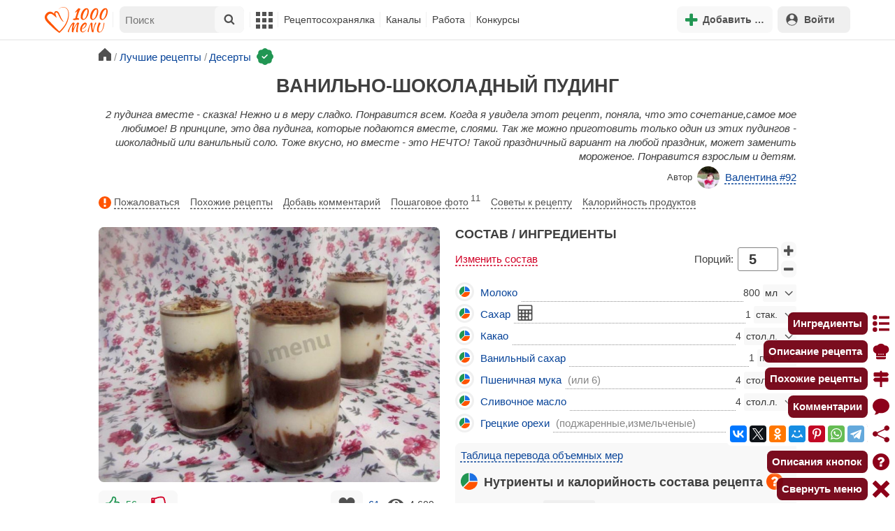

--- FILE ---
content_type: text/html; charset=utf-8
request_url: https://1000.menu/cooking/16032-vanilno-shokoladnyi-puding
body_size: 37648
content:
<!DOCTYPE html>
<html lang="ru">
<head>
	<meta charset="UTF-8">
	<title>Ванильно-шоколадный пудинг рецепт с фото пошагово - 1000.menu</title>
	
			<link rel="canonical" href="/cooking/16032-vanilno-shokoladnyi-puding">
		
	
	<meta name='description' content='Готовим ванильно-шоколадный пудинг: поиск по ингредиентам, советы, отзывы, пошаговые фото, подсчет калорий, удобная печать, изменение порций, похожие рецепты'>
	<meta name="viewport" content="width=device-width, initial-scale=1.0">

	<script id="loadcss"></script>

	<script src="https://ajax.googleapis.com/ajax/libs/jquery/3.6.0/jquery.min.js"></script>

    <script src="https://cdnjs.cloudflare.com/ajax/libs/fancybox/3.5.7/jquery.fancybox.min.js" integrity="sha256-yt2kYMy0w8AbtF89WXb2P1rfjcP/HTHLT7097U8Y5b8=" crossorigin="anonymous"></script>

	<script src="https://code.jquery.com/ui/1.12.1/jquery-ui.min.js"></script>
	
	<script src="//static.1000.menu/style/js/jquery.ui.touch-punch.v108.js"></script>

		
	<script>var general_glob_settings = {"host":"1000.menu","cdn_prefix":"\/\/static.1000.menu","cdn_resize_modes":{"s":380,"m":640,"l":960},"url_howto_measure_body":"\/c\/14968","geoip_country":null,"geoip_region":null,"currency":"Руб"};
	</script>

	<script>
			(function(d) {
				var cnt = general_glob_settings.geoip_country, reg = general_glob_settings.geoip_region,
					eu = ['AT','BE','BG','CY','CZ','DK','EE','FI','FR','DE','GR','HU','IE','IT','LV','LT','LU','MT','NL','PL','PT','RO','SK','SI','ES','SE','GB'],
					us_regs = ['CA'];
				general_glob_settings.xrCookieConsentNeeded = (eu.indexOf(cnt) > -1) || (cnt == 'US' && us_regs.indexOf(reg) > -1);
				var url = general_glob_settings.xrCookieConsentNeeded ? 'cookie-script.gdpr.v1768472970.js' : 'cookie-script.nogeo.v1.js';
				var s = d.createElement('script');
				s.type = 'text/javascript';
				s.charset = 'utf-8';
				s.src = '//static.1000.menu/style/js/cookie-script/'+url;
				d.head.appendChild(s);
			})(document);
		</script>
	
	<script>
		general_glob_settings.login_banner = "<div class=\"ib\"><a href=\"/vacancies\" style=\"padding:.6em .4em;color:white;background:linear-gradient(275deg,#219653,#2976b2)\" class=\"bl font-bold br link-no-style ta-center clrl\" target=\"_blank\"><svg xmlns=\"http://www.w3.org/2000/svg\" class=\"icon color-white mr\" viewBox=\"0 0 16 16\"><path d=\"M4 16s-1 0-1-1 1-4 5-4 5 3 5 4-1 1-1 1zm4-5.95a2.5 2.5 0 1 0 0-5 2.5 2.5 0 0 0 0 5\"></path><path d=\"M2 1a2 2 0 0 0-2 2v9.5A1.5 1.5 0 0 0 1.5 14h.653a5.4 5.4 0 0 1 1.066-2H1V3a1 1 0 0 1 1-1h12a1 1 0 0 1 1 1v9h-2.219c.554.654.89 1.373 1.066 2h.653a1.5 1.5 0 0 0 1.5-1.5V3a2 2 0 0 0-2-2z\"></path></svg>Работай с нами! <span class=\"is-hidden-mobile bl\" style=\"font-weight:normal;font-size:.8em;padding-top:.5rem;\">Присоединяйся к 1000.menu! Жми, чтобы узнать больше.</span><span class=\"ml br inlbl\" style=\"font-size:.7em;position:absolute;top:4px;right:4px;background:#ffffff26;padding:1px 4px;\">вакансии</span></a></div>";
	</script>

	<link rel='stylesheet' href='//static.1000.menu/style/css/general.v1761580191.css'>
	
	<script src="//static.1000.menu/style/js/i18n/general/ru.v1759690721.js"></script>
	<script src='//static.1000.menu/style/js/general.v1761580190.js'></script>

	
	
	<meta property="og:type" content="website">	

	<meta property="og:url" content="https://1000.menu/cooking/16032-vanilno-shokoladnyi-puding">
	
	<meta property="og:image" content='https://static.1000.menu/img/content/16032/vanilno-shokoladnyi-puding_1560596785_color_e8b011_hor.jpg'>

	<meta property="og:image" data-vertical="true" content="https://static.1000.menu/img/content/16032/vanilno-shokoladnyi-puding_1555308167_color_9d1914_vert.jpg">
	
	<meta property="og:title" content='Ванильно-шоколадный пудинг рецепт с фото пошагово'>
	<meta property="og:description" content='2 пудинга вместе - сказка! Нежно и в меру сладко. Понравится всем'>
	
	<link rel="search" type="application/opensearchdescription+xml" title="1000.menu" href="//static.1000.menu/opensearch.xml">
	
	<link rel="alternate" type="application/atom+xml" title="Новости Хрумки - 1000.menu" href="https://1000.menu/feed/news">
    <meta name="csrf-params" content="_token:e6fe1f0464fac6d7f4c9dfc0f1990dcf">
	
	<meta name="p:domain_verify" content="2053338a33fa4a3e91b369f3c746f332">
	
	
	<link rel="stylesheet" href="//static.1000.menu/style/css/cooking/page.v1753092263.css">
	<script src="//static.1000.menu/style/js/cooking/page.v1768386276.js"></script>
	<meta name="thumbnail" content="https://static.1000.menu/img/content/16032/vanilno-shokoladnyi-puding_1552075992_prev_hor.jpg" />
	<meta property="push:image" content="https://static.1000.menu/img/content/16032/vanilno-shokoladnyi-puding_1552075992_prev_hor.jpg"/>
	<meta property="vk:image"  content="https://static.1000.menu/img/content/16032/vanilno-shokoladnyi-puding_1560596785_color_e8b011_hor.jpg" />
	<script>
		// non-critical css
		loadCSS([
			"https://ajax.googleapis.com/ajax/libs/jqueryui/1.11.4/themes/ui-lightness/jquery-ui.css",
			"//static.1000.menu/style/css/svg_sprite/iface/css/sprite.v1638045267.css",
			"https://cdnjs.cloudflare.com/ajax/libs/fancybox/3.5.7/jquery.fancybox.min.css"
		]);
	</script>

	<link rel='shortcut icon' type="image/svg+xml" href='//static.1000.menu/style/images/logo-min.svg'>
	<link rel="icon" type="image/svg+xml" href="//static.1000.menu/style/images/logo-min.svg">
	<link rel="alternate icon" href="//static.1000.menu/favicon.ico">
</head>
<body itemscope itemtype="http://schema.org/WebPage"><div id="body-wrap">
	<div id='site-analytics' style='display:none'>

		<!-- Google tag (gtag.js) -->
		<script async src="https://www.googletagmanager.com/gtag/js?id=UA-16603091-1"></script>
		<script>
		  window.dataLayer = window.dataLayer || [];
		  function gtag(){dataLayer.push(arguments);}

		  // cookie-script
			gtag("consent", "default", {
				ad_storage: "denied",
				analytics_storage: "denied",
				wait_for_update: 500
			});
		    gtag("set", "ads_data_redaction", true);
		  // endof cookie-script

		  gtag('js', new Date());
		  gtag('config', 'UA-16603091-1');
		</script>

	</div>
	<div id='init-scripts' style='display:none'>
	<script>
		iface.me.set({"uid":0,"utype":-1,"lvl":0,"lang":"ru","url":"#","mailUnread":null,"isChannel":false,"avatarUrl":"\/\/static.1000.menu\/img\/user_m.gif"});
iface.init_lazy_img();
iface.svg_sprites.load("iface")	</script>
</div>
<nav id="menu-top" class="top">

	<div class="search-overlay-wrap"></div>

	<div class="container wrap">
		<div class="columns is-mobile is-gapless">

			<div class="is-hidden-desktop menu-mobile-overlay hidden"></div>
			
			<div class="column is-hidden-desktop is-narrow level is-mobile">

				<div class="level is-mobile">
					<div class="level-item">

						<a href="#" class="top-menu-opener hamburger hamburger--spin level-item no-user-select">
							<span class="hamburger-box">
								<span class="hamburger-inner"></span>
							</span>
						</a>

						<button class="top-menu-opener is-search header-top-button my-0 py-2 px-3">
							<svg class="icon small"><use href="#iface-search"></use></svg>
						</button>
					</div>
				</div>
			</div>
			
			<div class="column is-hidden-touch is-narrow">
				<div class="level">
					<div class="level-item">
						<a href="/" class="logo">
							<img src="//static.1000.menu/style/images/logo.svg" alt="На главную">
						</a>
					</div>
				</div>
			</div>
			
			<div class="column is-hidden-touch menu-mobile is-narrow">
				<div class="level menu-items">
					<div class="level-item">
						<div id="top-search-panel" class="top-menu-list-item">
	<form method="GET" action="/cooking/search" class="is-relative">
		<input type="hidden" name="ms" value="1">

		<label id="top-search-panel-input-label">
			<input name="str" type="text" size="16" id="top-search-panel-input" class="is-hidden-desktop-only" placeholder="Поиск">

			<a href="#" id="top-search-submit"><svg class="icon abs-middle"><use href="#iface-search"/></svg></a>
			
		</label>

		<div id="top-search-panel-found-results"></div>

		<div class="search-panel-details is-hidden-desktop links-default-style white-space-reset">

			<div id="top-search-panel-tags-info" class="fb-s" style="display:none">
				<p class="bi alert" style="display:none">В поиск можно добавлять максимально <strong>10</strong> категорий!</p>
				Поиск по категориям:
			</div>
	
			<div id="top-search-panel-tags" class="hidden-empty fb-s"></div>

			<div id="top-search-panel-submit" class="cb-box text-ellipsed mt-2" style="display:none">
				<button type="submit" class="success with-icon">
					<svg class="icon"><use href="#iface-search"/></svg>
					Начать поиск				</button>
			</div>

			<div class="nav">
				
				<span class="helper-icon isp q helper-q" title='&lt;div&gt;&lt;strong&gt;Как искать по категориям:&lt;/strong&gt;&lt;/div&gt; Начни вводить название блюда или продукта. Найденные категории появятся в выпадающем списке под строкой поиска. Выбери и нажми на соответствующую категорию. Это действие можно повторить несколько раз, чтобы найти рецепты включающие в себя сразу же несколько категорий (до 10). Нажми на кнопку с иконкой поиска (&lt;svg class=&quot;icon small&quot;&gt;&lt;use href=&quot;#iface-search&quot;/&gt;&lt;/svg&gt;), чтобы подтвердить свой выбор и начать поиск.'></span>
				
				<div class="is-hidden-touch fb-s text-ellipsed">
					<ul class="links-list with-icons px-0 my-0">
						<li class="item mt-1">
							<a href="javascript:void(0)" onclick="iface.popup_all_cats()"><svg class="icon"><use href="#iface-tree-circles"/></svg>Смотри весь каталог</a>
						</li>
						<li class="item mb-1">
							<a href="/cooking/search"><svg class="icon"><use href="#iface-wand"/></svg>Расширенный поиск</a>
						</li>
					</ul>
				</div>
			</div>
		</div>
	</form>

	<div id="extended-search-link-wrap" class="is-hidden-desktop">
		<a href="/cooking/search" class="pl-2 pb-2 bl link-no-style font-default-color">
			<svg class="icon mr-1 line-sized va-base"><use href="#iface-wand"></use></svg>
			Расширенный поиск		</a>
	</div>

	<div id="how-to-search-categories-help" class="mesbox biboard font-smaller py-2 px-2 mb-2 mx-2 mt-0 is-hidden is-hidden-desktop">
		Чтобы лучше искать рецепты, смотри, <a href="#" id="how-to-search-categories-help" class="bl">как пользоваться категориями в поиске</a>	</div>
</div>
					</div>

					<div class="main-menu level-item">
						<ul class="columns is-desktop is-gapless">

	<li class="is-hidden-desktop">
		<a href="#" class="video-player-popup" data-url="https://www.youtube.com/watch?v=IYnw-RT0Y5M">
			<svg class="icon inlbl va-base"><use href="#iface-pin"/></svg>
			<strong class="font-size-reset">На телефоне</strong>
			<span class="info">- как добавить 1000.menu на главный экран</span>
		</a>
	</li>

	<li class="is-hidden-desktop">
		<a href="/">
			<svg class="icon inlbl va-base"><use href="#iface-home"/></svg>
			<strong class="font-size-reset">Главная</strong>
			<span class="info">- рецепты, советы, статьи, фото, отзывы, комментарии и многое другое!</span>
		</a>
	</li>

	
	<li class="column is-narrow">
		
		<a href='javascript:void(0)' class="is-hidden-mobile is-hidden-tablet-only">
			<svg class="icon inlbl va-m"><use href="#iface-squares-grid"/></svg>
			<span class="is-hidden-desktop">Полезное</span>
		</a>
		
		<ul class="mob-opened">

			<li class="is-hidden-mobile is-hidden-tablet-only">
				<a href="/cooking/search">
					<svg class="icon"><use href="#iface-search"/></svg>
					Расширенный поиск				</a>
			</li>

			<li>
				<a href="/foto-otchety">
					<svg class="icon"><use href="#iface-photo-report"/></svg>
					Фотоотчеты и комментарии				</a>
			</li>

			<li>
				<a href="/academy" class="new">
					<svg class="icon"><use href="#iface-academy"/></svg>
					Кулинарная академия					<span class="mark">новое</span>
				</a>
			</li>

			<li>
				<a href="/advice">
					<svg class="icon"><use href="#iface-advice"/></svg>
					Советы				</a>
			</li>

			<li>
				<a href='/forum'>
					<svg class="icon"><use href="#iface-bubble"/></svg>
					Форум				</a>
			</li>

			<li class="is-hidden-desktop">
				<a href='/contest'>
					<svg class="icon"><use href="#iface-trophy"/></svg>
					Конкурсы				</a>
			</li>

			<li class="as-header">
				Инструменты			</li>

			<li>
				<a href="javascript:void(0)" onclick="iface.popup_all_cats()">
					<svg class="icon"><use href="#iface-tree-circles"/></svg>
					Категории рецептов				</a>
			</li>

			<li>
				<a href='javascript:void(0)'>
					<svg class="icon"><use href="#iface-calc"/></svg>
					Калькуляторы				</a>
				
				<ul id="site_calcs_menu_list">
					<li>
						<a href='/c/14889#calculator'>Калькулятор калорий для похудения онлайн</a>
					</li>
					<li>
						<a href='/c/14969#calculator'>Калькулятор концентрации уксуса</a>
					</li>
					<li>
						<a href='/calc-food-calories'>Калькулятор калорийности продуктов</a>
					</li>
					<li>
						<a href='/c/24260#calculator'>Калькулятор замены сахара</a>
					</li>
				</ul>
			</li>

			<li>
				<a href='javascript:void(0)'>
					<svg class="icon color-mono"><use href="#iface-cals"/></svg>
					Таблицы продуктов				</a>
				
				<ul>
					<li>
						<a href='/food-table'>Таблица <span class="text-underlined">калорийности</span> продуктов</a>
					</li>
					<li>
						<a href='/food-table/gindex'>Таблица <span class="text-underlined">гликемического индекса</span> продуктов</a>
					</li>
					<li>
						<a href='/food-table/proteins'>Таблица содержания <span class="text-underlined">белков</span> в продуктах</a>
					</li>
					<li>
						<a href='/food-table/fats'>Таблица содержания <span class="text-underlined">жиров</span> в продуктах</a>
					</li>
					<li>
						<a href='/food-table/carbs'>Таблица содержания <span class="text-underlined">углеводов</span> в продуктах</a>
					</li>
				</ul>
			</li>

			<li>
				<a href='/dictionary'>
					<svg class="icon"><use href="#iface-dict"/></svg>
					Кулинарный словарь				</a>
			</li>

			<li class="as-header">
				Наши соцсети			</li>

			<li class="is-flex is-justify-content-space-around">
				<a href="https://ok.ru/od1000.menu" target="_blank" rel="nofollow noopener" class="no-after">
					<svg class="icon normal"><use href="#iface-soc-odnoklassniki"></use></svg>
				</a>
				<a href="https://vk.com/vk1000menu" target="_blank" rel="nofollow noopener" class="no-after">
					<svg class="icon normal"><use href="#iface-soc-vkontakte"></use></svg>
				</a>
				<a href="https://t.me/web_1000menu" target="_blank" rel="nofollow noopener" class="no-after">
					<svg class="icon normal"><use href="#iface-soc-telegram"></use></svg>
				</a>
				<a href="https://ru.pinterest.com/1000menu/" target="_blank" rel="nofollow noopener" class="no-after">
					<svg class="icon normal"><use href="#iface-soc-pinterest"></use></svg>
				</a>
				<a href="https://www.youtube.com/@1000menu" target="_blank" rel="nofollow noopener" class="no-after">
					<svg class="icon normal"><use href="#iface-soc-youtube"></use></svg>
				</a>
				<a href="https://rutube.ru/u/1000menu/" target="_blank" rel="nofollow noopener" class="no-after">
					<svg class="icon normal"><use href="#iface-soc-rutube"></use></svg>
				</a>
			</li>
		</ul>
	</li>

	<li class="column is-narrow">
		
		<a href='javascript:void(0)' class="is-hidden-mobile is-hidden-tablet-only">
			<svg class="icon is-hidden-desktop"><use href="#iface-book"/></svg>
			Рецептосохранялка		</a>
		
		<ul class="mob-opened">

			<li class="as-header is-hidden-desktop">
				Рецептосохранялка			</li>

			<li class="white-space-reset">
									<a href="javascript:void(0)" onclick="loginbl(1, imes.get('kk_only_registered_users', null, '<a href=\'/c/12390\'>$1</a>'))">
										<svg class="icon"><use href="#iface-book"/></svg>
						<strong class="font-size-reset">Моя Рецептосохранялка</strong>
						<span class="info">- кулинария со всего интернета у тебя всегда под рукой!</span>
					</a>
			</li>

						
				<li>
					<a href="#" class="bc-open">
						<svg class="icon"><use href="#iface-heart"/></svg>
						Редактировать закладку на рецепт						<span class="bl pl-5 content_name">
							Ванильно-шоколадный пудинг						</span>
					</a>
				</li>

			
			<li>
									<a href="javascript:void(0)" onclick="loginbl(1, imes.get('kk_only_registered_users', null, '<a href=\'/c/12390\'>$1</a>'))">
										<svg class="icon"><use href="#iface-note"/></svg>
						Добавить новую заметку					</a>
			</li>

			<li>
				<a href="/cooking/add">
					<svg class="icon"><use href="#iface-plus"/></svg>
					Добавить новый рецепт				</a>
			</li>

			<li class="divider is-hidden-mobile is-hidden-tablet-only"></li>
			
			<li class="is-hidden-mobile is-hidden-tablet-only">
				<a href="/c/12390">
					<svg class="icon"><use href="#iface-q"/></svg>
					Как пользоваться Рецептосохранялкой				</a>
			</li>
			
		</ul>
	</li> 

	<li class="column is-narrow">
		
		<a href='javascript:void(0)' class="is-hidden-mobile is-hidden-tablet-only">
			<svg class="icon is-hidden-desktop"><use href="#iface-chef"/></svg>
			Каналы		</a>
		
		<ul class="mob-opened">

			<li class="is-hidden-mobile is-hidden-tablet-only white-space-reset">
				<a href="/">
					<svg class="icon inlbl va-base"><use href="#iface-home"/></svg>
					<strong class="font-size-reset">Главная</strong>
					<span class="info">- рецепты, советы, статьи, фото, отзывы, комментарии и многое другое!</span>
				</a>
			</li>

			<li class="as-header">
				Подписанные кулинарные каналы			</li>

			<li class="bi">Регистрируйся и подписывайся на каналы своих <a href="/user/list" rel="nofollow">любимых кулинаров</a>!</li>
		</ul>
	</li>

	<li class="column is-narrow">
		
		<a href='javascript:void(0)' class="is-hidden-mobile is-hidden-tablet-only">
			<svg class="icon is-hidden-desktop"><use href="#iface-money"/></svg>
			Работа		</a>


		<ul class="mob-opened">

			<li class="as-header is-hidden-desktop">
				Работа на сайте			</li>

			<li class="white-space-reset" style="min-width:275px">
				<a href="/vacancies">
					<svg class="icon"><use href="#iface-money"/></svg>
					<strong class="font-size-reset">Наши вакансии</strong>
					<span class="info">- работай с нами!</span>
				</a>
			</li>

			
					</ul>
	</li>
	
	<li class="column is-narrow is-hidden-mobile is-hidden-tablet-only">
		<a href='/contest'>
			Конкурсы		</a>
	</li>
</ul>
					</div>
				</div>
			</div>

			<div class="column narrow-compensator"></div>
			
			<div class="column is-narrow is-pulled-right">
				<div class="level is-mobile user-office">

					
					<div class="level-item mx-2">

    <button id="add-stuff-top-bt" class="header-top-button my-0 py-2 px-3 cochandler">
		<svg class="icon small color-success"><use href="#iface-plus"/></svg>
		<span class="pl-1 is-hidden-mobile">Добавить …</span>
	</button>

	<div id="add-stuff-top-menu" class="popup-menu-list-dropdown line-color-success cocpopup">
		<ul>
			<li>
				<a href="/cooking/add">
					<svg class="icon"><use href="#iface-plate"/></svg>
					Добавь рецепт				</a>
			</li>
			
			
			<li>
									<a href="javascript:void(0)" onclick="loginbl(1, imes.get('can_add_wall_mes_reg_users'))">
										<svg class="icon"><use href="#iface-chef"/></svg>
						Запись на стене					</a>
			</li>


			<li>
									<a href="javascript:void(0)" onclick="loginbl(1, imes.get('kk_only_registered_users', null, '<a href=\'/c/12390\'>$1</a>'))">
										<svg class="icon"><use href="#iface-note"/></svg>
						Заметку в Рецептосохранялке					</a>
			</li>

				
			
				<li class="divider"></li>

									
					<li><a href="#pt_comments">
		<svg class="icon"><use href="#iface-photo-report"/></svg>
		Фотоотчет к рецепту Ванильно-шоколадный пудинг
	</a></li>
				
									
					<li><a href="#pt_comments">
		<svg class="icon"><use href="#iface-bubble"/></svg>
		Комментарий к рецепту Ванильно-шоколадный пудинг
	</a></li>
				
									
					<li><a href="#" class="bc-open">
		<svg class="icon"><use href="#iface-heart"/></svg>
		Закладку на рецепт Ванильно-шоколадный пудинг
	</a></li>
				
				
			
		</ul>
	</div>
</div>
					
					<span class="level-item mr-2 button-container is-hidden-desktop">
	<a 
		href="javascript:void(0)" 
		onclick="loginbl(1, imes.get('kk_only_registered_users', null, '<a href=\'/c/12390\'>$1</a>'))" 
		class="level-item"
		title="Рецептосохранялка"
	>
		<svg class="icon"><use href="#iface-book"/></svg>
	</a>
</span>

					<div class="top-login-register level-item links-default-style">
	<button onclick="loginbl()" class="my-0 py-2 with-icon header-top-button">
		<svg class="icon"><use href="#iface-profile"/></svg>
		Войти	</button>
</div>

				</div>
			</div>

		</div>
	</div>
</nav>

<div id="menu-bottom">
	<div id="menu-mobile" class="">
		<div class="mm-block">
			<div class="mm-block-content">
				<a href="/">
					<div class="mm-di"><svg class="icon"><use href="#iface-home"></use></svg></div>
					<div>Главная</div>
				</a>

				<a href="/cooking/search">
					<div class="mm-di"><svg class="icon"><use href="#iface-search"></use></svg></div>
					<div>Поиск</div>
				</a>

				<a href="#" class="mm-actions">
					<div class="mm-di"><svg class="icon color-success"><use href="#iface-plus"></use></svg></div>
					<div>Действия</div>
				</a>

				
					<a href="#" onclick="loginbl();return false">
						<div class="mm-di"><svg class="icon"><use href="#iface-profile"></use></svg></div>
						<div>Войти</div>
					</a>

				
				<a href="#" class="mm-menu-open">
					<div class="mm-di"><svg class="icon"><use href="#iface-squares-grid"></use></svg></div>
					<div>Меню</div>
				</a>
			</div>
		</div>
	</div>
</div>

<script>
			imes.add("header_local", {"add_recipe":"Добавь рецепт","message_on_wall":"Запись на стене","note_in_cookbook":"Заметку в Рецептосохранялке","messages":"Сообщения","notifications":"Уведомления","my_profile":"Мой профиль","my_channel":"Мой канал","profile_setting":"Настройки профиля","channel_settings":"Настройки канала","logout":"Выйти","my_recipes":"Мои рецепты","cookbook":"Рецептосохранялка","academy":"Академия","new":"Новое","work_on_website":"Работа на сайте","menu":"Меню","each_apple_gives_rating":"Каждое яблочко добавляет тебе по [N] очков рейтинга. Новое яблочко появляется один раз в день","friends_and_sub":"Друзья и подписки"}, false);
		</script>
<style>

.channel-menu-list .user-top-menu .avatar-box img.avatar {
    border-radius: 50%;
    width: 70px;
    height: 70px;
}

.channel-menu-list .user-top-menu .avatar-box {
    display: flex;
    flex-direction: row;
    margin-bottom: .5rem;
}

.channel-menu-list .user-top-menu .user-details {
    margin-left: 1rem;
	color: #444444;
}

.channel-menu-list .user-top-menu .user-name {
    font-size: 1.5rem;
    color: #444444;
    margin-bottom: .75rem;
	display: flex;
    align-items: center;
    justify-content: space-between;
    flex-wrap: wrap;
}

.channel-menu-list .user-top-menu .user-rating-box {
    display: flex;
    align-items: center;
    margin-bottom: .25rem;
}

span.is-new-icon {
    position: absolute;
    width: 16px;
    height: 16px;
    background: #d10026;
    top: -8px;
    right: -8px;
    border-radius: 50%;
    border: 2px solid white;
}
.ld-content .mark.notification {
    background: #d10026;
    font-size: .8rem;
    padding: .25rem .5rem;
}

/* override */
#menu-mobile .mm-di span.counter {
    position: absolute;
    left: 22px;
    top: -18px;
    background: #d10026;
    color: #fff;
    padding: 0 7px;
	border-radius: .5rem;
	border: 2px solid white;
}

.bb.info {
	color: #595959!important;
}

.ld-content .divider {
	height: .5rem;
	background: #f5f5f5;
	/* margin: .25rem 0; */
}

.nc_dyk {
	background: #f5f8ff;
	padding: 1rem;
	padding-bottom: 0;
	margin-bottom: 1rem;
	border-radius: .5rem;
}

.ld-content .actions-list a {
    white-space: nowrap;
    overflow: hidden;
    text-overflow: ellipsis;
}
</style>

<script>

	(function(){
		let localMes = imes.prefixGet("header_local");

		let counters = function (){
			let messagesCount = iface.me.mailUnread;
			let newsCount = iface.siteNews.countNotifications;
			let todaysAppleCount = iface.me.hasTodaysApple ? 1 : 0;

			let countAll = messagesCount + newsCount + todaysAppleCount;

			$(".mm-channel .count")
				.text(countAll > 0 ? countAll : "")
				.toggleClass("counter", countAll > 0);

			$(".mm-messages .count")
				.text(messagesCount > 0 ? messagesCount : "")
				.toggleClass("mark notification", messagesCount > 0);

			$(".mm-notifications .count")
				.text(newsCount > 0 ? newsCount : "")
				.toggleClass("mark notification", newsCount > 0);
		};

		$(document).on("siteNews.mainData.update", function (){
			counters();
		});

		$(".mm-actions").click(function (e){
			e.preventDefault();

			let render = function ($cont){
				let $menu = $('<div class="actions-list">');

				let $source_menu = $("#add-stuff-top-menu");
				
				$source_menu.find("li").each(function () {
					let $item = $(this);

					if ($item.hasClass("divider")) {
						$menu.append('<div class="divider"></div>');
					} else {
						let $link = $item.find('a').clone();

						if ($link) {
							if ($link.attr('href').indexOf('#') === 0) {
								$link.on('click', function () {
									iface.customPopup.closeAll();
								});
							}

							$link.find("svg").addClass('mr-2');
							
							$menu.append($link);
						}
					}
				});

				$cont.find(".ld-title").hide();

				let $content = $cont.find(".ld-content");
				$content.html($menu);
			};

			iface.customPopup.openContent({
				type: "bottom",
				open: render,
				closeResize: function (width){
					return width > 1023;
				}
			});
		});

		$(".mm-channel").click(function (e){
			e.preventDefault();

			let render = function ($cont){
				let $menu = $(
					'<div class="channel-menu-list">' +

						'<div class="user-top-menu">'+
							'<div class="user-name">' + 
								iface.me.userName.xrEscapeHtml() +
								'<a href="' + iface.me.url + '" class="link-reset-style font-small my-0 py-0">' + localMes("my_channel") + '</a>' + 
							'</div>' + 
							'<div class="avatar-box">' + 
								'<a href="' + iface.me.url + '"><img src="' + iface.me.avatarUrl + '" alt="Avatar" class="avatar"></a>' +

								'<div class="user-details">'+
									'<div class="user-rating-box">' + 
										'<a href="/scorecard" class="user-main-rating-smaller rating r'+iface.me.lvl+'" title="points_on_site"></a>' + 
										'<span class="ml-1">Очков на сайте: <strong>'+iface.me.expertScore+'</strong></span>' + 
									'</div>' + 
									(
										iface.me.hasTodaysApple ? 
										'<button type="button" class="eat_todays_apple with-icon mr-3">' + 
											'<svg class="icon color-alert normal"><use href="#iface-apple"/></svg>' + 
											'<span class="ml-2">Скушать яблочко</span>' + 
											'<span class="is-new-icon"></span>' + 
										'</button>'
										: 
										'<div class="bb info fb-s">'+
											'Новое яблочко появится завтра.' +
											' <a href="/scorecard" class="link-reset-style py-0 px-0 fb-s">Подробнее о рейтинге</a>'+
										'</div>'
									) + 
								'</div>' + 
							'</div>' + 
							'<div class="divider"></div>' + 
						'</div>' + 

					'  <a href="/script/user/logout" class="logout">' +
					'    <div class="cal-line">' +
					'      <svg class="icon mr-2"><use href="#iface-exit"></use></svg>' +
					'      <span>' + localMes("logout") + '</span>' +
					'    </div>' +
					'  </a>' +

					'  <a href="' + iface.me.url + '/edit">' +
					'    <div class="cal-line">' +
					'      <svg class="icon mr-2"><use href="#iface-settings"></use></svg>' +
					'      <span>' + (iface.me.isChannel ? localMes("channel_settings") : localMes("profile_setting")) + '</span>' +
					'    </div>' +
					'  </a>' +

					// '  <a href="' + iface.me.url + '">' +
					// '    <div class="cal-line">' +
					// '      <svg class="icon mr-2"><use href="#iface-profile"></use></svg>' +
					// '      <span>' + (iface.me.isChannel ? localMes("my_channel") : localMes("my_profile")) + '</span>' +
					// '    </div>' +
					// '  </a>' +

					'  <div class="divider"></div>' +

					'  <a href="' + iface.me.url + '/cooking">' +
					'    <div class="cal-line">' +
					'      <svg class="icon mr-2"><use href="#iface-plate"></use></svg>' +
					'      <span>' + localMes("my_recipes") + '</span>' +
					'    </div>' +
					'  </a>' +

					'  <a href="' + iface.me.url + '/book">' +
					'    <div class="cal-line">' +
					'      <svg class="icon mr-2"><use href="#iface-book"></use></svg>' +
					'      <span>' + localMes("cookbook") + '</span>' +
					'    </div>' +
					'  </a>' +

					'  <a href="' + iface.me.url + '/academy">' +
					'    <div class="cal-line">' +
					'      <svg class="icon mr-2"><use href="#iface-academy"></use></svg>' +
					'      <span>' + localMes("academy") + ' <span class="mark">' + localMes("new") + '</span></span>' +
					'    </div>' +
					'  </a>' +

					'  <a href="' + iface.me.url + '/worker">' +
					'    <div class="cal-line">' +
					'      <svg class="icon mr-2"><use href="#iface-money"></use></svg>' +
					'      <span>' + localMes("work_on_website") + '</span>' +
					'    </div>' +
					'  </a>' +

					'  <a href="' + iface.me.url + '/following">' +
					'    <div class="cal-line">' +
					'      <svg class="icon mr-2"><use href="#iface-heart"></use></svg>' +
					'      <span>' + localMes("friends_and_sub") + '</span>' +
					'    </div>' +
					'  </a>' +

					'  <div class="divider"></div>' +

					'  <a href="' + iface.me.url + '/mail">' +
					'    <div class="cal-line mm-messages">' +
					'      <svg class="icon"><use href="#iface-mail"></use></svg>' +
					'      <span class="cal-header">' + localMes("messages") + ' <span class="count"></span></span>' +
					'    </div>' +
					'  </a>' +

					'  <a href="javascript:void(0)">' +
					'    <div class="cal-line mm-notifications">' +
					'      <svg class="icon"><use href="#iface-bell"></use></svg>' +
					'      <span class="cal-header">' + localMes("notifications") + ' <span class="count"></span></span>' +
					'    </div>' +
					'  </a>' +

					'</div>'
				);

				$menu.find(".logout").click(function (e){
					return confirm(imes.get("confirm_action"));
				});

				$menu.find('.eat_todays_apple').click(function(e){

					e.preventDefault();

					var c = $(this);

					var parent = c.closest('.user-details');
					var rating_icon = parent.find('.user-rating-box a');
					var rating_score = parent.find('.user-rating-box strong');

					c.hide();

					load = $(load_img);

					parent.append(load);

					$.getJSON('/ajax/user/everyday_apple', function(d) {

						load.remove();
						
						if (!d || !d.status) {
							c.show();
							return mes.err(d && d.message ? d.message : 'OOPS! Unknown error!');
						}

						rating_icon.removeClass('r'+iface.me.lvl).addClass('r'+d.rating_level);
						rating_score.text(d.rating_score);
						parent.append('<div class="mesbox info px-2 py-2">'+d.message+'</div>');

						iface.me.update({
							lvl: d.rating_level,
							expertScore: d.rating_score,
							hasTodaysApple: false,
						});

						counters();
					});
				});

				$menu.find(".mm-notifications").click(function (e){
					e.preventDefault();

					iface.customPopup.closeAll();

					iface.customPopup.openContent({
						type: "right",
						open: function ($cont){
							$cont.find(".ld-title").hide();

							$cont.find(".ld-content").html(
								'<div class="snc"></div>'
							);

							iface.siteNews.openTo({
								cont: $cont.find(".snc"),
							});
						},
						closeResize: function (width){
							return width > 1023;
						}
					});
				});

				$cont.find(".ld-title").hide();

				let $content = $cont.find(".ld-content");
				$content.html($menu);

				setTimeout(function (){
					counters();
				}, 0)
			};

			iface.customPopup.openContent({
				type: "bottom",
				open: render,
				closeResize: function (width){
					return width > 1023;
				}
			});
		});

		$(".mm-menu-open").click(function (e){
			e.preventDefault();

			iface.customPopup.openContent({
				type: "right",
				open: function ($cont){
					$cont.find(".ld-title").hide();

					var $menu = $(".menu-items").clone();

					$menu.find("#top-search-panel").parent().remove();

					$cont.find(".ld-content")
						.addClass("menu-bottom-content")
						.html($menu);

					// events
					// Меню навигации
					$cont.find(".main-menu > ul a").on('click', function(e){

						var self = this;

						if($(self).next('ul').length){

							// pass through on desktop
							if(iface.viewport_is('desktop')){
								return;
							}

							e.preventDefault();

							$(this).toggleClass('opened');
							$(self).next('ul').slideToggle(iface.menu.anim_speed);
						}
					})
					// disable links with submenus on big touch screens
					.on('touchstart', function(e){

						var self = this;

						// bugfix (links on tablets)
						if(iface.viewport_is('desktop')){
							$(".main-menu > ul ul").off('mouseenter mouseleave');
						}

						if(iface.viewport_is('desktop') && $(self).next('ul').length){

							e.preventDefault();

							$(self).next('ul').toggle();

							$('.main-menu > ul ul').not($(self)).not($(self).parents('ul')).not($(self).next('ul')).hide();
							
							// hide all top menu popups
							$(".popup-menu-list-dropdown").hide();
						}
					})
					.hover(
						function(){

							if(!iface.viewport_is('desktop')){
								return;
							}

							var self = this;
							delayed_fc(function() {
								// hide all top menu popups
								$(".popup-menu-list-dropdown").hide();
								
								$('.main-menu > ul ul').not($(self).next('ul')).not($(self).parents('ul')).hide();
								$(self).next('ul').show();
							}, 0);
						},
						function(){

							if(!iface.viewport_is('desktop')){
								return;
							}

							var self = this;
							delayed_fc(function() {
								$(self).next('ul').hide();
							}, iface.menu.top_nav_close_delay);
						}
					);
				},
				closeResize: function (width){
					return width > 1023;
				}
			});
		});
	})();
</script>
<div id='main'>
	
	<div class="container wrap columns is-centered">
		<div id="main-aside" class="column is-narrow is-hidden-touch is-hidden-desktop-only is-hidden-widescreen-only noprint">

	<div class="ib" style="min-height:250px;max-height:300px;width:300px;overflow:hidden;">
  <div id="yandex_rtb_R-A-418964-6"></div>
  <div id="google_adman_side1"></div>
  <script>
    (function(){
      var ww = iface.viewport().width;
      if (ww < 1330) {
        return;
      }
      if(general_glob_settings.geoip_country == 'RU'){
        (function(w, d, n, s, t) {
          w[n] = w[n] || [];
          w[n].push(function() {
            Ya.Context.AdvManager.render({
              blockId: "R-A-418964-6",
              renderTo: "yandex_rtb_R-A-418964-6"
            });
          });
          iface.jsappend.load("https://yandex.ru/ads/system/context.js");
        })(window, window.document, "yaContextCb");
      }
      else {
        iface.jsappend.load('https://pagead2.googlesyndication.com/pagead/js/adsbygoogle.js?client=ca-pub-8689268695742964', {crossorigin: "anonymous"}, {appendTo: "main"});
        $("#google_adman_side1").append(
          `<ins class="adsbygoogle cont_300"
         style="display:inline-block;width:300px"
         data-ad-client="ca-pub-8689268695742964"
         data-ad-format="rectangle"
         data-ad-slot="1614370970"></ins>`
        );
        (adsbygoogle = window.adsbygoogle || []).push({});
      }
    })();
  </script>
</div>
	<aside>
		<div><strong>Популярно сейчас:</strong></div>

		<div id="trending-catalog-list" class="ib pr-5">
			<div class="root-category"><div class="category"><div class="header"><a href="/catalog/salaty">Салаты</a></div><div class="list"><a href="/catalog/salatj-iz-kuritsj">Салат с курицей</a> <a href="/catalog/krabovji-salat">Крабовый салат</a> <a href="/catalog/klassicheskie-salatj">Классические салаты</a> <a href="/catalog/salat-tsezar">Салат Цезарь</a> <a href="/catalog/salat-mimoza">Салат Мимоза</a> <a href="/catalog/vinegret">Винегрет</a> <a href="/catalog/prostje-salatj">Простые, легкие, быстрые салаты</a> <a href="/catalog/salat-s-yaicami">Салат с яйцом</a> <a href="/catalog/salat-shuba">Селедка под шубой</a> <a href="/catalog/salat-iz-kukuruzy">Салат из кукурузы</a> <a href="/catalog/salat-s-sjrom">Салат с сыром</a> <a href="/catalog/grecheskii-salat">Греческий салат</a> <a href="/catalog/salat-iz-kapustj">Салат с капустой</a> <a href="/catalog/salat-s-ananasami-i-kuricei">Салат с ананасами и курицей</a> <a href="/catalog/salat-s-fasolu">Салат с фасолью</a> <a href="/catalog/salat-olive">Салат Оливье</a> <a href="/catalog/salat-s-krevetkami">Салат с креветками</a> </div></div><div class="category"><div class="header"><a href="/catalog/tortj">Торты домашние</a></div><div class="list"><a href="/catalog/tort-medovji">Медовый торт</a> <a href="/catalog/klassicheskie-torty">Торт классический</a> </div></div><div class="category"><div class="header"><a href="/catalog/vjpechka">Выпечка</a></div><div class="list"><a href="/catalog/blinj-i-blinchiki">Блины и блинчики</a> <a href="/catalog/pirogi">Пироги</a> <a href="/catalog/pechenje-domashnee">Печенье домашнее</a> <a href="/catalog/pirozgki">Пирожки</a> <a href="/catalog/bliny-na-moloke">Блины на молоке</a> <a href="/catalog/sjrniki">Сырники</a> <a href="/catalog/oladi">Оладьи</a> <a href="/catalog/bulochki">Булочки</a> <a href="/catalog/sharlotka">Шарлотка</a> <a href="/catalog/xachapuri">Хачапури</a> <a href="/catalog/pirogi-v-duxovke">Пироги в духовке</a> <a href="/catalog/biskvit">Бисквит</a> <a href="/catalog/vatrushki">Ватрушки</a> <a href="/catalog/bliny-na-kefire">Блины на кефире</a> <a href="/catalog/ajurnye-bliny-s-dyrochkami">Ажурные блины с дырочками</a> <a href="/catalog/tonkie-bliny">Тонкие блины</a> <a href="/catalog/vafli-domashnije">Вафли домашние</a> <a href="/catalog/lepeshki">Лепешки</a> <a href="/catalog/sharlotka-s-yablokami">Шарлотка с яблоками</a> <a href="/catalog/draniki">Драники</a> <a href="/catalog/ponchiki">Пончики</a> <a href="/catalog/mannik">Манник</a> <a href="/catalog/chizkeik">Чизкейк</a> <a href="/catalog/pankeiki">Панкейки</a> <a href="/catalog/oladi-na-kefire">Оладьи на кефире</a> <a href="/catalog/keksj">Кексы, маффины, капкейки</a> <a href="/catalog/tonkie-bliny-na-moloke">Тонкие блины на молоке</a> <a href="/catalog/zalivnoi-pirog">Заливной пирог</a> <a href="/catalog/pyshnye-oladi">Пышные оладьи</a> <a href="/catalog/venskie-vafli">Венские вафли</a> </div></div><div class="category"><div class="header"><a href="/catalog/supj">Супы</a></div><div class="list"><a href="/catalog/borzsh">Борщ</a> <a href="/catalog/bulonj">Бульон</a> <a href="/catalog/solyanka">Солянка</a> <a href="/catalog/zhii">Щи</a> <a href="/catalog/rassolnik">Рассольник</a> <a href="/catalog/xarcho">Харчо</a> <a href="/catalog/gorohovij-sup">Гороховый суп</a> <a href="/catalog/kurinyi-sup">Куриный суп</a> </div></div><div class="category"><div class="header"><a href="/catalog/klassicheskie-recepty-blud">Классические блюда</a></div></div><div class="category"><div class="header"><a href="/catalog/sposobj-prigotovleniya">Способы приготовления</a></div><div class="list"><a href="/catalog/zapekanie">В духовке</a> <a href="/catalog/na-skovorode">На сковороде</a> <a href="/catalog/zharenie">Жарка</a> <a href="/catalog/v-souse">В соусе</a> <a href="/catalog/kartoshka-v-duxovke">Картошка в духовке</a> <a href="/catalog/tushenie">Тушение</a> <a href="/catalog/kurica-v-duxovke">Курица в духовке</a> <a href="/catalog/syr-v-duxovke">Сыр в духовке</a> <a href="/catalog/myaso-v-duxovke">Мясо в духовке</a> <a href="/catalog/zamorozka">Замораживание</a> <a href="/catalog/farsh-v-duxovke">Фарш в духовке</a> <a href="/catalog/svinina-v-duxovke">Свинина в духовке</a> <a href="/catalog/farshirovannye">Фаршированные блюда</a> <a href="/catalog/farsh-na-skovorode">Фарш на сковороде</a> <a href="/catalog/afganskii-kazan">Афганский казан</a> <a href="/catalog/utka-v-duxovke">Утка в духовке</a> <a href="/catalog/kotlety-na-skovorode">Котлеты на сковороде</a> <a href="/catalog/svinina-na-skovorode">Свинина на сковороде</a> </div></div><div class="category"><div class="header"><a href="/catalog/vtoroe-bludo">Вторые блюда</a></div><div class="list"><a href="/catalog/kasha-recipes">Каша</a> <a href="/catalog/kotletj">Котлеты</a> <a href="/catalog/shashljki">Шашлыки</a> <a href="/catalog/zapekanki">Запеканки</a> <a href="/catalog/plov">Плов</a> <a href="/catalog/vareniki">Вареники</a> <a href="/catalog/steik">Стейки</a> <a href="/catalog/xinkali">Хинкали</a> <a href="/catalog/golubtci">Голубцы</a> <a href="/catalog/chebureki">Чебуреки</a> <a href="/catalog/omlety-recipes">Омлет</a> <a href="/catalog/zapekanka-iz-tvoroga-tvorojnaya">Запеканка творожная</a> <a href="/catalog/molochnaya-kasha">Каша на молоке</a> <a href="/catalog/pitstsa">Пицца</a> <a href="/catalog/gulash">Гуляш</a> <a href="/catalog/lazanja">Лазанья</a> <a href="/catalog/tefteli">Тефтели</a> <a href="/catalog/bluda-s-podlivkoi">Блюда с подливкой</a> <a href="/catalog/pasta-karbonara">Паста карбонара</a> <a href="/catalog/lagman">Лагман</a> <a href="/catalog/kutya">Кутья</a> <a href="/catalog/kurinye-kotlety">Куриные котлеты</a> <a href="/catalog/kapusta-tushenaya">Капуста тушеная</a> <a href="/catalog/otbivnye">Отбивные</a> <a href="/catalog/klyar">В кляре</a> <a href="/catalog/spagetti">Паста, спагетти</a> <a href="/catalog/risovaya-kasha">Рисовая каша</a> </div></div><div class="category"><div class="header"><a href="/catalog/dlya-tortov">Для торта и выпечки</a></div><div class="list"><a href="/catalog/krema-dlya-torta">Крем для торта</a> <a href="/catalog/zavarnoi-krem">Заварной крем</a> <a href="/catalog/glazur-dlya-torta">Глазурь для торта и выпечки</a> </div></div><div class="category"><div class="header"><a href="/catalog/desert">Десерты</a></div><div class="list"><a href="/catalog/shcherbet">Щербет</a> <a href="/catalog/pirozjenoje">Пирожное</a> <a href="/catalog/tiramisu-domashnii">Тирамису</a> </div></div><div class="category"><div class="header"><a href="/catalog/retsept-testa">Тесто домашнее</a></div><div class="list"><a href="/catalog/recepty-drojjevogo-testa">Дрожжевое тесто</a> <a href="/catalog/testo-dlya-piccy">Тесто для пиццы</a> <a href="/catalog/testo-dlya-pirojkov">Тесто для пирожков</a> <a href="/catalog/testo-dlya-pelmenei">Тесто для пельменей</a> </div></div><div class="category"><div class="header"><a href="/catalog/zakuski">Закуски</a></div><div class="list"><a href="/catalog/ruletj">Рулеты и рулетики</a> <a href="/catalog/shaurma">Шаурма</a> <a href="/catalog/zalivnoe">Заливное холодец студень</a> <a href="/catalog/naggetsy">Наггетсы</a> <a href="/catalog/tartaletki">Тарталетки</a> <a href="/catalog/pashtet">Паштет</a> <a href="/catalog/julien">Жульен</a> </div></div><div class="category"><div class="header"><a href="/catalog/garnirj">Гарнир</a></div><div class="list"><a href="/catalog/pure">Пюре</a> </div></div><div class="category"><div class="header"><a href="/catalog/bjstro-i-vkusno">Быстро, просто, вкусно</a></div></div><div class="category"><div class="header"><a href="/catalog/buterbrodj">Бутерброды</a></div></div><div class="category"><div class="header"><a href="/catalog/sousj">Соусы</a></div><div class="list"><a href="/catalog/slivochnyi-sous">Сливочный соус</a> <a href="/catalog/podlivki">Подливки</a> </div></div><div class="category"><div class="header"><a href="/catalog/ogranicheniya-v-pitanii">Ограничения в питании</a></div><div class="list"><a href="/catalog/bez-saxara">Без сахара</a> <a href="/catalog/postnji-stol">Постные блюда</a> <a href="/catalog/pp-recepty">ПП рецепты</a> </div></div><div class="category"><div class="header"><a href="/catalog/kuxonnaya-utvar">Используем кухонную утварь</a></div><div class="list"><a href="/catalog/retseptj-v-folge">Фольга в духовке</a> </div></div><div class="category"><div class="header"><a href="/catalog/ovoshchi">С овощами</a></div><div class="list"><a href="/catalog/kartoshka-s-myasom">Картошка с мясом</a> <a href="/catalog/kurica-s-kartoshkoi">Курица с картошкой</a> <a href="/catalog/morkov-s-lukom">Морковь с луком</a> </div></div><div class="category"><div class="header"><a href="/catalog/domashnie-zagotovki">Заготовки на зиму</a></div><div class="list"><a href="/catalog/djem-na-zimu">Джем на зиму</a> </div></div><div class="category"><div class="header"><a href="/catalog/myaso-i-myasoproduktj">Мясо и мясопродукты</a></div><div class="list"><a href="/catalog/kurica-s-gribami">Курица с грибами</a> <a href="/catalog/kurica-s-syrom">Курица с сыром</a> </div></div><div class="category"><div class="header"><a href="/catalog/natsionalnaya-kuxnya">Национальные кухни</a></div><div class="list"><a href="/catalog/myaso-po-francuzski">Мясо по-французски в духовке</a> </div></div><div class="category"><div class="header"><a href="/catalog/fruktj-yagodj">Фрукты</a></div><div class="list"><a href="/catalog/kurica-s-ananasami">Курица с ананасами</a> </div></div><div class="category"><div class="header"><a href="/catalog/napitki">Напитки</a></div><div class="list"><a href="/catalog/glintvein">Глинтвейн</a> <a href="/catalog/kvas">Квас домашний</a> </div></div><div class="category"><div class="header"><a href="/catalog/prazdnichnji-stol">Праздничный стол</a></div><div class="list"><a href="/catalog/pasxalnye-kulichi">Пасхальные куличи</a> </div></div></div>		</div>

		<p>
			<button type="button" onclick="iface.popup_all_cats()" class="with-icon">
				<svg class="icon"><use href="#iface-tree-circles"/></svg>
				Смотри весь каталог			</button>
		</p>

			</aside>
	
	<div id="adplace_side_panel_hp">
  <div id="yandex_rtb_R-A-418964-7"></div>
  <div id="google_adman_side2"></div>
  <script>
    $(window).on('load', function() {
      if (!iface.viewport_is('fullhd')) {
        return;
      }
      var adspace = $("main > .content").height() - $("#main-aside aside").height() - 27 - 300;
      // min 600px is needed
      if (adspace < 600) {
        return;
      }
      $("#adplace_side_panel_hp").css({
        'width': '300px',
        // 'height': '600px', // redundant
        'border-bottom-left-radius': '5px',
        'position': 'relative'
      });
      if(general_glob_settings.geoip_country == 'RU'){

        (function(w, d, n, s, t) {
          w[n] = w[n] || [];
          w[n].push(function() {
            Ya.Context.AdvManager.render({
              blockId: "R-A-418964-7",
              renderTo: "yandex_rtb_R-A-418964-7"
            });
          });
          iface.jsappend.load("https://yandex.ru/ads/system/context.js");
        })(window, window.document, "yaContextCb");
      }
      else {
        iface.jsappend.load('https://pagead2.googlesyndication.com/pagead/js/adsbygoogle.js?client=ca-pub-8689268695742964', {crossorigin: "anonymous"}, {appendTo: "main"});
        $("#google_adman_side2").append(
          `<ins class="adsbygoogle cont_300"
           style="display:block;width:300px"
           data-ad-format="rectangle,vertical"
           data-ad-client="ca-pub-8689268695742964"
           data-ad-slot="1614370970"></ins>`
        );
        (adsbygoogle = window.adsbygoogle || []).push({});
      }
    });
  </script>
</div>
</div>
<main class="column is-relative is-centered">
	<div class="main-top-controls is-flex"><ol class="breadcrumbs links-no-style" itemscope itemtype="https://schema.org/BreadcrumbList"><li  itemprop="itemListElement" itemscope itemtype="https://schema.org/ListItem"><a itemprop="item" href="/"><svg class="icon small va-base"><use href="#iface-home"/></svg><span itemprop="name" class="hidden">Главная</span></a><meta itemprop="position" content="1"/><li  itemprop="itemListElement" itemscope itemtype="https://schema.org/ListItem"><a itemprop="item" href="/cooking"><span itemprop="name">Лучшие рецепты</span></a><meta itemprop="position" content="2"/><li class="last-visible" itemprop="itemListElement" itemscope itemtype="https://schema.org/ListItem"><a itemprop="item" href="/catalog/desert"><span itemprop="name">Десерты</span></a><meta itemprop="position" content="3"/><li class="hidden"><span>Ванильно-шоколадный пудинг</span></ol><span class="bc-flag inlbl ml"><svg class="icon color-success helper-q" title="Рецепт проверен администрацией сайта"><use href="#iface-patch-check"/></svg></span></div><div id="info-box" class="clrl fb noprint">
	

	<script>
		(function(){

			infoBox.storage.view();

			$("#info-box .mesbox").each(function(){

				var cl = $(this).hasAnyClass('ok err info') ? 'close-light' : 'close-dark';
				
				$(this).append(
					$("<a href='#' class='close-button abs-tr pd-2 px-2 py-2'><span class='isp bl "+cl+"'></span></a>")
					.click(function(event){

						event.preventDefault();

						if(event.ctrlKey){
							$("#info-box .mesbox").remove();
						} else {
							$(this).closest('.mesbox').remove();
						}
					})
				);
			})
		})();
	</script>
</div>
<h1 itemprop="name">Ванильно-шоколадный пудинг</h1><div class="description is-citation" itemprop="description"><span class="description-text">2 пудинга вместе - сказка! Нежно и в меру сладко. Понравится всем. Когда я увидела этот рецепт, поняла, что это сочетание,самое мое любимое! В принципе, это два пудинга, которые подаются вместе, слоями. Так же можно приготовить только один из этих пудингов - шоколадный или ванильный соло. Тоже вкусно, но вместе - это НЕЧТО! Такой праздничный вариант на любой праздник, может заменить мороженое. Понравится взрослым и детям.</span><div class="citation"><span class="author bl"><span class="profile-thumbnail font-no-style"><a href='#' rel='nofollow' class='clinks' data-loc='/user/50133'>Валентина #92<span class="thumbnail"><img src="//static.1000.menu/img/user/ava_50133_1454051196.jpg" alt="Author avatar"></span></a></span></span><div class="add-info font-smaller font-no-style">Автор</div></div></div><nav class="sections"><ul><li><a href="javascript:void(0)" target="_blank" class="jlinks" data-loc="/complain?type=content&content_id=16032">
			<svg class="icon small color-accent mr-1"><use href="#iface-complain"/></svg>Пожаловаться</a></li><li><a href="#similars" data-navscroll="1">Похожие рецепты</a></li><li><a href='#comments' data-navscroll='1'>Добавь комментарий</a></li><li><a href="#steps" data-navscroll="1">Пошаговое фото<span class="counter">11</span></a></li><li><a href='#advices' data-navscroll='1'>Советы к рецепту</a></li><li><a href='#health' data-navscroll='1'>Калорийность продуктов</a></li></ul></nav><div class="content"><script>
	iface.shortcut_buttons.add_section('Ингредиенты', '#iface-list', function(){
		mes.popup.open({
			items: {
				src: "#ingredients-box-wrapper"
			},
			callbacks: {
				open: function(){
					var $cont = $("<div class='cb-box popup-close'>").append(
						$("<button type='button' class='alert with-icon'><svg class='icon'><use href='#iface-close'/></svg>" + 
								imes.get('close') + 
							"</button>"
						).click(function(){
							mes.popup.close();
						})
					)

					this.addContent().append($cont);
				},
				close: function(){
					$("#ingredients-box-wrapper").css('display', 'block').find('.popup-close').remove();
				}
			}
		});
	});

	iface.shortcut_buttons.add_section('Описание рецепта', '#iface-chef', 'pt_steps');
</script>
	<script>
		iface.shortcut_buttons.add_section('Похожие рецепты', '<svg xmlns="http://www.w3.org/2000/svg" width="16" height="16" class="icon" viewBox="0 0 16 16"><path d="M7.293.707A1 1 0 0 0 7 1.414V2H2a1 1 0 0 0-1 1v2a1 1 0 0 0 1 1h5v1H2.5a1 1 0 0 0-.8.4L.725 8.7a.5.5 0 0 0 0 .6l.975 1.3a1 1 0 0 0 .8.4H7v5h2v-5h5a1 1 0 0 0 1-1V8a1 1 0 0 0-1-1H9V6h4.5a1 1 0 0 0 .8-.4l.975-1.3a.5.5 0 0 0 0-.6L14.3 2.4a1 1 0 0 0-.8-.4H9v-.586A1 1 0 0 0 7.293.707"/></svg>', 'pt_similars');
	</script>
		<script>
		iface.shortcut_buttons.add_section('Комментарии', '#iface-bubble', 'pt_comments');
	</script>
	<script>
	(function(){

		if(iface.viewport_is('tablet')){
			return;
		}

		var box_text = $(".description-text");

		var last_window_width = $(window).width();

		function setCollapsedDescription(){

			if(box_text.height() > 60){
				
				box_text.addClass("is-collapsed");
	
				box_text.after(
					$('<a href="#" class="link-no-style expand-btn"><span>... </span><span>Раскрыть</span></a>').on("click", function(e){
						e.preventDefault();
						box_text.removeClass("is-collapsed");
						$(this).remove();
					})
				);
			}
			else {
				box_text.removeClass("is-collapsed");
				box_text.parent().find(".expand-btn").remove();
			}
		}

		setCollapsedDescription();

		window.addEventListener("resize", function(){
			
			if(last_window_width == $(window).width()){
				return;
			}

			last_window_width = $(window).width();

			setCollapsedDescription();
		});
	})();
</script><section id='pt_info' class='ptab vtab ib active hrecipe' itemprop='mainEntity' itemscope itemtype='http://schema.org/Recipe'><meta itemprop="name" content="Ванильно-шоколадный пудинг" /><div class="hidden"><span class="fn">Ванильно-шоколадный пудинг</span></div><meta itemprop="description" content="2 пудинга вместе - сказка! Нежно и в меру сладко. Понравится всем" /><div class="author" itemprop="author" itemscope itemtype="http://schema.org/Person"><meta itemprop="name" content="Валентина #92" /></div><div itemprop="aggregateRating" itemscope itemtype="http://schema.org/AggregateRating"><meta itemprop="ratingValue" content="5" /><meta itemprop="reviewCount" content="48"></div><div class='recipe-top columns'><div class='column is-half clf'><div class="main-photo-recipe ib-s"><div class='main-photo imgr links-no-style'><a href="//static.1000.menu/img/content/16032/vanilno-shokoladnyi-puding_1462458946_1_max.jpg" title="Ванильно-шоколадный пудинг" class='foto_gallery bl'><img itemprop="image" src='//static.1000.menu/res/640/img/content/16032/vanilno-shokoladnyi-puding_1462458946_1_max.jpg' alt="Ванильно-шоколадный пудинг" title="Ванильно-шоколадный пудинг"  class='result-photo bl photo'></a></div></div><div class="sub-photo-controls level is-mobile mb-0 font-small links-no-style"><div class="level-left"><div class="bb review inlbl mr-2 px-1 py-1 nw"><span class="type like" data-type="like"><a href='#' class='like-bt as-icon inlbl va-m px-1 py-1' data-id='16032' data-type='content'>
                    <svg class='icon color-success'><use href='#iface-like'/></svg>
                </a><a href='javascript:void(0)' onclick="like_popup('16032', 'content')" class='review-points px-1 py-1 mr-3 inlbl va-m text-underlined dotted ok'>
                    56
                </a></span><span class="type dislike" data-type="dislike"><a href='#' class='dislike-bt as-icon inlbl va-m px-1 py-1' data-id='16032' data-type='content'>
                    <svg class='icon color-alert'><use href='#iface-dislike'/></svg>
                </a><a href='javascript:void(0)' onclick="like_popup('16032', 'content', 1)" class='review-points px-1 py-1 inlbl va-m text-underlined dotted err'>
                    
                </a></span></div></div><div class="level-right"><span class='label-with-icon mr-2'><a href="#" class="bc-open user-button as-icon py-2 px-3 color-disabled">
								<span class="bc-status"></span>
							</a><span class='label'><a href='javascript:void(0)' onclick='content_user_links(16032)' title='В личных Рецептосохранялках' class='px-1 py-1'>61</a></span></span><script>
				$(function(){
					var hitsapi = new API2("hit", {
						service: "content-hits",
						defaultData: {
							content_id: 16032,
							method: "add",
							sign: "386ef9670253c34411bdee27203172af55f391e81c1eb8043abe929bd4ff1c0a"
						}
					})
					.query()
					.catch(function(err) {console.log(err);});
				});
			</script><span class='label-with-icon mr-2' title='Просмотров'><svg class='icon'><use href='#iface-eye'/></svg><span class='label ml-2'>4 609</span></span></div></div><div class="noprint"><div style="position:relative;height:300px;overflow:hidden;margin:.5em 0 1em 0;clear:both;">
    <div id="adfox_1695995452821607"></div>
    <div id="google_adman_top" class="ta-center"></div>
    <script>
         if(general_glob_settings.geoip_country == 'RU'){
            (function(w, d, n, s, t) {
                w[n] = w[n] || [];
                w[n].push(function() {
                    Ya.adfoxCode.create({
                        ownerId: 1489982,
                        containerId: 'adfox_1695995452821607',
                        params: {
                            p1: 'cznyn',
                            p2: 'p'
                        }
                    });
                });
                iface.jsappend.load("https://yandex.ru/ads/system/context.js");
            })(window, window.document, "yaContextCb");
        }
        else {
            iface.jsappend.load('https://pagead2.googlesyndication.com/pagead/js/adsbygoogle.js?client=ca-pub-8689268695742964', {crossorigin: "anonymous"}, {appendTo: "main"});
            $("#google_adman_top").append(
                `<ins class="adsbygoogle"
                    style="display:block"
                    data-ad-client="ca-pub-8689268695742964"
                    data-ad-slot="1614370970"
                    data-ad-format="auto"
                    data-full-width-responsive="true"></ins>`
            );
            (adsbygoogle = window.adsbygoogle || []).push({});
        }
    </script>
</div></div></div><div class='column is-half clf'><noscript><div class="ib err bi alert bs br">К сожалению, у вас выключен или не работает <strong>Javascript</strong>. Для работы с большинством функций на нашем сайте это необходимый элемент. Обратитесь к своему администратору, чтобы решить эту проблему.</div></noscript><div id="ingredients-box-wrapper"><div id="ingredients">				<h2 class="my-0">Состав / ингредиенты</h2>

				<meta itemprop='recipeYield' content='5'/>
				<div class='hidden yield'>5</div>

				<div class='level is-mobile my-0 mb-2'>
					
					<div class='mr-2'>
						
						<a href='javascript:void(0)'
							id='dynamic_c_on'
							class='disabled' 
							>Изменить состав</a>

						<a href='javascript:void(0)' 
							id='dynamic_c_off'
							class='alert' 
							style='display:none'
							>Показать состав</a>

											</div>

					<div id='kolvo_porcij_switcher_c' class="level is-mobile">

						<span class='label mr-1'>Порций:</span>

						<input type='number' id='yield_num_input' class='mr-1' value='5' min='1' max='99' disabled>

						<span class="yield_switchers cb-box">
							<button class="user-button color-disabled clrl py-1 px-1 my-0 mb-1 one-liner disabled yield_inc" title="Увеличить кол-во порций">
								<svg class="icon line-sized"><use href="#iface-plus"/></svg>
							</button>
							
							<button class="user-button color-disabled clrl py-1 px-1 my-0 one-liner disabled yield_dec" title="Уменьшить кол-во порций">
								<svg class="icon line-sized"><use href="#iface-minus"/></svg>
							</button>
						</span>
					</div>
				</div>

				<form id="recept-list" class="dotted-list ib links-no-style" onsubmit="return false"><div class='ingredient list-item'>

						<div class='list-column align-top pr-1'>
							<div class='cal_icon'>
								<a class='cal-menu-opener in-list'><svg class='icon color-disabled'><use href='#iface-cals'/></svg></a>
							</div>
						</div>

						<div class='list-column align-top'>
					
							<a href='/catalog/moloko' target='_blank' title='Молоко' class='name'>Молоко</a>

							
						
							

						</div>
					
						<div class='list-column no-shrink'>
							
							<meta itemprop="recipeIngredient" content="Молоко - 800 мл" />
							
							<span class='squant value'>800</span>
							
							<select class="recalc_s_num" disabled><option value='1'>гр</option><option value='2'>кг</option><option value='4'>л</option><option value='5' selected>мл</option><option value='7'>стак.</option><option value='9'>стол.л.</option><option value='10'>десерт.л.</option></select>

						</div>

					</div><div class='ingredient list-item'>

						<div class='list-column align-top pr-1'>
							<div class='cal_icon'>
								<a class='cal-menu-opener in-list'><svg class='icon color-disabled'><use href='#iface-cals'/></svg></a>
							</div>
						</div>

						<div class='list-column align-top'>
					
							<a href='/catalog/saxar' target='_blank' title='Сахар' class='name'>Сахар</a>

							<script>document.write('<a href="/c/24260#calculator" target="_blank" title="Калькулятор замены сахара" class="inlbl va-base mr-1"><svg class="icon"><use href="#iface-calc"/></svg></a>')</script>
						
							

						</div>
					
						<div class='list-column no-shrink'>
							
							<meta itemprop="recipeIngredient" content="Сахар - 1 стак." />
							
							<span class='squant value'>1</span>
							
							<select class="recalc_s_num" disabled><option value='1'>гр</option><option value='2'>кг</option><option value='7' selected>стак.</option><option value='8'>чайн.л.</option><option value='9'>стол.л.</option><option value='10'>десерт.л.</option></select>

						</div>

					</div><div class='ingredient list-item'>

						<div class='list-column align-top pr-1'>
							<div class='cal_icon'>
								<a class='cal-menu-opener in-list'><svg class='icon color-disabled'><use href='#iface-cals'/></svg></a>
							</div>
						</div>

						<div class='list-column align-top'>
					
							<a href='/catalog/kakao' target='_blank' title='Какао' class='name'>Какао</a>

							
						
							

						</div>
					
						<div class='list-column no-shrink'>
							
							<meta itemprop="recipeIngredient" content="Какао - 4 стол.л." />
							
							<span class='squant value'>4</span>
							
							<select class="recalc_s_num" disabled><option value='1'>гр</option><option value='7'>стак.</option><option value='8'>чайн.л.</option><option value='9' selected>стол.л.</option><option value='10'>десерт.л.</option></select>

						</div>

					</div><div class='ingredient list-item'>

						<div class='list-column align-top pr-1'>
							<div class='cal_icon'>
								<a class='cal-menu-opener in-list'><svg class='icon color-disabled'><use href='#iface-cals'/></svg></a>
							</div>
						</div>

						<div class='list-column align-top'>
					
							<a href='/catalog/vanilnji-saxar' target='_blank' title='Ванильный сахар' class='name'>Ванильный сахар</a>

							
						
							

						</div>
					
						<div class='list-column no-shrink'>
							
							<meta itemprop="recipeIngredient" content="Ванильный сахар - 1 пак." />
							
							<span class='squant value'>1</span>
							
							<select class="recalc_s_num" disabled><option value='1'>гр</option><option value='6' selected>пак.</option><option value='8'>чайн.л.</option><option value='9'>стол.л.</option><option value='10'>десерт.л.</option></select>

						</div>

					</div><div class='ingredient list-item'>

						<div class='list-column align-top pr-1'>
							<div class='cal_icon'>
								<a class='cal-menu-opener in-list'><svg class='icon color-disabled'><use href='#iface-cals'/></svg></a>
							</div>
						</div>

						<div class='list-column align-top'>
					
							<a href='/catalog/pshenichnaya-muka' target='_blank' title='Пшеничная мука' class='name'>Пшеничная мука</a>

							
						
							<span class='ingredient-info mr-1'>(или 6)</span>

						</div>
					
						<div class='list-column no-shrink'>
							
							<meta itemprop="recipeIngredient" content="Пшеничная мука - 4 стол.л." />
							
							<span class='squant value'>4</span>
							
							<select class="recalc_s_num" disabled><option value='1'>гр</option><option value='2'>кг</option><option value='7'>стак.</option><option value='8'>чайн.л.</option><option value='9' selected>стол.л.</option><option value='10'>десерт.л.</option></select>

						</div>

					</div><div class='ingredient list-item'>

						<div class='list-column align-top pr-1'>
							<div class='cal_icon'>
								<a class='cal-menu-opener in-list'><svg class='icon color-disabled'><use href='#iface-cals'/></svg></a>
							</div>
						</div>

						<div class='list-column align-top'>
					
							<a href='/catalog/maslo-slivochnoe' target='_blank' title='Сливочное масло' class='name'>Сливочное масло</a>

							
						
							

						</div>
					
						<div class='list-column no-shrink'>
							
							<meta itemprop="recipeIngredient" content="Сливочное масло - 4 стол.л." />
							
							<span class='squant value'>4</span>
							
							<select class="recalc_s_num" disabled><option value='1'>гр</option><option value='8'>чайн.л.</option><option value='9' selected>стол.л.</option><option value='10'>десерт.л.</option></select>

						</div>

					</div><div class='ingredient list-item'>

						<div class='list-column align-top pr-1'>
							<div class='cal_icon'>
								<a class='cal-menu-opener in-list'><svg class='icon color-disabled'><use href='#iface-cals'/></svg></a>
							</div>
						</div>

						<div class='list-column align-top'>
					
							<a href='/catalog/iz-gretskix-orexov' target='_blank' title='Грецкие орехи' class='name'>Грецкие орехи</a>

							
						
							<span class='ingredient-info mr-1'>(поджаренные,измельченые)</span>

						</div>
					
						<div class='list-column no-shrink'>
							
							<meta itemprop="recipeIngredient" content="Грецкие орехи -  по вкусу" />
							
							<span class='squant value'></span>
							
							<span class="type">по вкусу</span>

						</div>

					</div></form></div></div>			<div class='bb add-nutrition-info'>

								<div class="ib measure-volumes-info">
					<a href='javascript:void(0)' onclick='$("#measure-volumes-info").slideToggle()' class='link-button-style'>Таблица перевода объемных мер</a>

					<div id="measure-volumes-info" class="fb-s" style="display:none">
						<table class="dotted-list full-width">
							<tr class="list-item"><td class="list-column">чайная ложка</td><td class="list-column dots"></td><td class="list-column">5 мл</td></tr><tr class="list-item"><td class="list-column">десертная ложка</td><td class="list-column dots"></td><td class="list-column">10 мл</td></tr><tr class="list-item"><td class="list-column">столовая ложка</td><td class="list-column dots"></td><td class="list-column">20 мл</td></tr><tr class="list-item"><td class="list-column">стакан</td><td class="list-column dots"></td><td class="list-column">200 мл</td></tr>						</table>
					</div>
				</div>
				
								<div id='nutr_cont_wrap' class="ib">


					<div class="as-header no-text-transform">
						
						<svg class="icon mr-1"><use href="#iface-cals"/></svg>
						Нутриенты и калорийность состава рецепта
						<a href="javascript:void(0)" title="Нажми для подсказки" class="helper-qcc isp q va-b">
							<span class='qcc' title='Одно из главных правил правильного питания – верное соотношение &lt;strong&gt;белков, жиров и углеводов&lt;/strong&gt;. Обязательно читайте &lt;a href=&quot;/c/14810&quot; target=&quot;_blank&quot;&gt;здесь&lt;/a&gt;.&lt;br&gt;&lt;br&gt;В этом блоке вы можете посмотреть все данные по составу:&lt;ul&gt;&lt;li&gt;в одной порции&lt;li&gt;во всех порциях&lt;li&gt;в 100 г&lt;/ul&gt; &lt;br&gt;Чтобы узнать калорийность и вес &lt;strong&gt;готового блюда&lt;/strong&gt; во всех пропорциях, нажмите на кнопку &quot;&lt;strong&gt;Узнай калорийность и вес готового блюда&lt;/strong&gt;&quot;'>
							</span>
						</a>
					</div>

					<div id='nutr_cal_mes'></div>

					<div class="mb-2 mt-4">

						<strong>
							На вес состава:
						</strong>

						<select id='nutr_port_calc_switch' class="recalc_s_num" disabled>
							<option value='1'>в одной порции (239 г)</option>
							<option value='0'>во всех порциях (1194  г)</option>
							<option value='2' selected>в 100 г</option>
						</select>

					</div>



					<div id="calories-graph-wrap" class="columns is-mobile is-gapless my-0 is-vcentered" itemprop="nutrition" itemscope itemtype="http://schema.org/NutritionInformation">

						<div class="column">

							
							<div id="calories-graph">

								<div class="graph-item-wrap proteins">
									
									<span class="percent">
										<strong>Белки</strong> 
										<span id="nutr_ratio_p">11</span><span>%</span>
									</span>
									
									<span class="grams">
										<span id="nutr_p">4</span>
										г									</span>

									<div id="nutr_graph_p" class="graph-item noprint"></div>
								</div>


								<div class="graph-item-wrap fats">
									
									<span class="percent">
										<strong>Жиры</strong> 
										<span id="nutr_ratio_f">24</span><span>%</span>
									</span>
									
									<span class="grams">
										<span id="nutr_f">9</span>
										г									</span>

									<div id="nutr_graph_f" class="graph-item noprint"></div>
								</div>
								
								<div class="graph-item-wrap carbs">
									
									<span class="percent">
										<strong>Углеводы</strong> 
										<span id="nutr_ratio_c">66</span><span>%</span>
									</span>
									
									<span class="grams">
										<span id="nutr_c">25</span>
										г									</span>

									<div id="nutr_graph_c" class="graph-item noprint"></div>
								</div>

							</div>

						</div>

						<div class="column is-narrow">
							
							<div class="calories" title="Калорийность ингредиентов">
								<span id='nutr_kcal' class="num" itemprop="calories">195</span> ккал							</div>

							<div class="mx-2 gi-info">

								<strong>
									ГИ:
								</strong>

								<span class="is-inline-flex">

									<strong id='nutr_ratio_cn' class='text-color-success' title='Низкие углеводы'>19</strong>
									
									<span class="info">/</span>
									
									<strong id='nutr_ratio_cs' class='text-color-accent' title='Средние углеводы'>4</strong>

									<span class="info">/</span>
									
									<strong id='nutr_ratio_cv' class='text-color-alert' title='Высокие углеводы'>77</strong>

								</span>

								<a href="javascript:void(0)" title="Нажми для подсказки" class="helper-qcc isp q va-b"><span class='qcc' title='Пропорции низких/средних/высоких углеводов. Тем, кто следит за своим здоровьем, очень важно знать все о ГИ (гликемическом индексе) – Что это такое см. <a href="/c/11594" target="_blank">здесь</a>'></span></a>

							</div>

						</div>

					</div>
				</div>

				<div class='cb-box'><script>document.write("<a href='/c/14960#cals_table;ingredients_calories=2328;ingredients_weight=1194;rname=%D0%92%D0%B0%D0%BD%D0%B8%D0%BB%D1%8C%D0%BD%D0%BE-%D1%88%D0%BE%D0%BA%D0%BE%D0%BB%D0%B0%D0%B4%D0%BD%D1%8B%D0%B9%20%D0%BF%D1%83%D0%B4%D0%B8%D0%BD%D0%B3' class='cb info with-icon' target='_blank'><svg class='icon color-white'><use href='#iface-cals'/></svg> Узнай калорийность и вес готового блюда</a>")</script></div>			</div>

						<script>
				iface.js_lib.load('cooking/cook_ing').done(function() {

					var cook_ing_data = {"measures":[{"id":1,"name":"граммы","short_name":"гр","grams_conversion":1},{"id":2,"name":"килограммы","short_name":"кг","grams_conversion":1000},{"id":4,"name":"литры","short_name":"л","grams_conversion":1000},{"id":5,"name":"милилитры","short_name":"мл","grams_conversion":1},{"id":6,"name":"штука","short_name":"шт.","grams_conversion":null},{"id":7,"name":"стакан","short_name":"стак.","grams_conversion":200},{"id":8,"name":"чайная ложка","short_name":"чайн.л.","grams_conversion":5},{"id":9,"name":"столовая ложка","short_name":"стол.л.","grams_conversion":20},{"id":10,"name":"десертная ложка","short_name":"десерт.л.","grams_conversion":10},{"id":14,"name":"по вкусу","short_name":"по вкусу","grams_conversion":0}],"groups":[],"ingredients":[{"id":115,"value":"Молоко","quantity":800,"measure_id":5,"onepeacename":"пак.","taste_info":"","group_num":0,"measures_allowed":"0|0|0","measures_denied":"0|6,14|8","grams_in_pce":0,"grams_in_cup":200,"weight_volume_coef":0,"food_id":278,"food_name":"Молоко коровье цельное ","proteins":3.2,"fats":3.6,"carbs":4.8,"calories":68,"gindex":32,"food_use_custom":true,"url_name":"moloko"},{"id":332,"value":"Сахар","quantity":1,"measure_id":7,"onepeacename":"пак.","taste_info":"","group_num":0,"measures_allowed":"0|0|0","measures_denied":"0|14|4,5,6","grams_in_pce":0,"grams_in_cup":200,"weight_volume_coef":0,"food_id":1175,"food_name":"Сахар","proteins":0,"fats":0,"carbs":99.7,"calories":398,"gindex":100,"food_use_custom":true,"url_name":"saxar"},{"id":554,"value":"Какао","quantity":4,"measure_id":9,"onepeacename":"пак.","taste_info":"","group_num":0,"measures_allowed":"0|0|0","measures_denied":"0|14|2,4,5,6","grams_in_pce":0,"grams_in_cup":130,"weight_volume_coef":0,"food_id":762,"food_name":"Какао-порошок","proteins":24.2,"fats":17.5,"carbs":32,"calories":374,"gindex":25,"food_use_custom":true,"url_name":"kakao"},{"id":1377,"value":"Ванильный сахар","quantity":1,"measure_id":6,"onepeacename":"пак.","taste_info":"","group_num":0,"measures_allowed":"0|1,14|0|1,6,8,9,10,14","measures_denied":"0|2,4,5,7|9,10|2,4,5,7","grams_in_pce":10,"grams_in_cup":190,"weight_volume_coef":0,"food_id":1219,"food_name":"Ванильный сахар","proteins":0,"fats":0,"carbs":99.8,"calories":379,"gindex":50,"food_use_custom":true,"url_name":"vanilnji-saxar"},{"id":1088,"value":"Пшеничная мука","quantity":4,"measure_id":9,"onepeacename":"пак.","taste_info":"или 6","group_num":0,"measures_allowed":"0|7,8,9,10|7","measures_denied":"0|4,5,6,14|6","grams_in_pce":0,"grams_in_cup":130,"weight_volume_coef":0,"food_id":1369,"food_name":"Мука","proteins":12,"fats":1,"carbs":67,"calories":325,"gindex":69,"food_use_custom":true,"url_name":"pshenichnaya-muka"},{"id":391,"value":"Сливочное масло","quantity":4,"measure_id":9,"onepeacename":"пак.","taste_info":"","group_num":0,"measures_allowed":"0|0|0|0","measures_denied":"0|14|0|2,4,5,6,7","grams_in_pce":0,"grams_in_cup":0,"weight_volume_coef":0,"food_id":383,"food_name":"Масло сливочное 82%","proteins":0.5,"fats":82.5,"carbs":0.8,"calories":734,"gindex":0,"food_use_custom":true,"url_name":"maslo-slivochnoe"},{"id":221,"value":"Грецкие орехи","quantity":0,"measure_id":14,"onepeacename":"","taste_info":"поджаренные,измельченые","group_num":0,"measures_allowed":"0|1,6,7,8,9,10|6","measures_denied":"0|4,5,14|0","grams_in_pce":5,"grams_in_cup":100,"weight_volume_coef":0,"food_id":268,"food_name":"Орехи грецкие ","proteins":15.2,"fats":65.2,"carbs":7,"calories":650,"gindex":15,"food_use_custom":true,"url_name":"iz-gretskix-orexov"}],"serves":5};

					var nutrition_data = {
						nutrinfo: {"cals":195,"total_weight":1194,"errors":[],"p":4,"f":9,"c":25,"cn":5,"cs":1,"cv":20,"ratio_p":11,"ratio_f":24,"ratio_c":66,"ratio_cn":19,"ratio_cs":4,"ratio_cv":77},
						gilevels:[39,69]					};

										
					// set nutrition data
					cook_ing
						.config_apply(cook_ing_data, nutrition_data)
						.init_list({
							'selector': "#recept-list",
							serves: 5,
						});
				});

				// сброс формы из-за кэша возврата на страницу (BFCACHE)
				$(window).on("pageshow", function(event) {
					$("#recept-list")[0].reset();
				});

			</script>
			</div></div><section id="pt_steps" class="ptab vtab">  <h2>Пошаговое приготовление</h2> 
	<div class="bb mb-3 px-3 noprint wakelock">
		<label class="mr inlbl va-m is-flex-grow-1">
			<input type="checkbox" id="screen-lock">
			Не выключать экран
		</label>
		<span class="isp q helper-q" title="Для того, чтобы экран не выключался во время приготовления, активируйте эту опцию"></span>
		<script>
			(function (){
				$("#screen-lock").on("change", function (e){

					e.preventDefault();

					if(!screenLock.isSupported()){
						mes.err(imes.get("not_supported_by_browser"));
						$(this).prop("checked", false);
						
						return;
					}
					
					mode = $(this).prop("checked");

					if (mode) {
						screenLock.on(true);
						$(this).prop("checked", true);
					} else {
						screenLock.off();
						$(this).prop("checked", false);
					}
				});

				$(window).on("screenLock", function (e, status){
					$("#screen-lock").prop("checked", status);
				});
			})();
		</script>
	</div>
	<div class="prep-time-block is-flex is-align-items-center">
        <div class="pr-2">
            <svg class="icon"><use href="#iface-clock"/></svg>
        </div>
        <div>
            <div>
                <span class="label">Общее время приготовления: <strong>50 мин </strong></span>
                <span class="hidden">
                    <span class="duration">PT50M</span>
                    <meta itemprop="totalTime" content="PT50M">
                </span>
            </div>
            <div></div>
            </div>
        </div><ol class="instructions"  itemprop="recipeInstructions"> <li><h3 class="r-section-header">Шаг 1:</h3><a href="//static.1000.menu/img/content/16032/vanilno-shokoladnyi-puding_1462384247_fe_0_max.jpg" title="Шаг 1. Готовим продукты" class='step-img foto_gallery'><img src='//static.1000.menu/res/380/img/content/16032/vanilno-shokoladnyi-puding_1462384247_fe_0_max.jpg' alt="Шаг 1."   class='photo'></a><p class="instruction">Готовим продукты</p></li><li><h3 class="r-section-header">Шаг 2:</h3><a href="//static.1000.menu/img/content/16032/vanilno-shokoladnyi-puding_1462384247_fe_1_max.jpg" title="Шаг 2. Смешиваем сахар и муку в сотейнике," class='step-img foto_gallery'><img src='//static.1000.menu/res/380/img/content/16032/vanilno-shokoladnyi-puding_1462384247_fe_1_max.jpg' alt="Шаг 2."   class='photo'></a><p class="instruction">Смешиваем сахар и муку в сотейнике,</p></li><li><h3 class="r-section-header">Шаг 3:</h3><a href="//static.1000.menu/img/content/16032/vanilno-shokoladnyi-puding_1462384247_fe_2_max.jpg" title="Шаг 3. понемногу вливаем молоко и перемешиваем. Смесь ставим на огонь, доводим до кипения, варим постоянно помешивая, до загустения." class='step-img foto_gallery'><img src='//static.1000.menu/res/380/img/content/16032/vanilno-shokoladnyi-puding_1462384247_fe_2_max.jpg' alt="Шаг 3."   class='photo'></a><p class="instruction">понемногу вливаем молоко и перемешиваем. Смесь ставим на огонь, доводим до кипения, варим постоянно помешивая, до загустения.</p></li><li><h3 class="r-section-header">Шаг 4:</h3><a href="//static.1000.menu/img/content/16032/vanilno-shokoladnyi-puding_1462384247_fe_3_max.jpg" title="Шаг 4. Снимаем с огня, добавляем сливочное масло и хорошо перемешиваем." class='step-img foto_gallery'><img src='//static.1000.menu/res/380/img/content/16032/vanilno-shokoladnyi-puding_1462384247_fe_3_max.jpg' alt="Шаг 4."   class='photo'></a><p class="instruction">Снимаем с огня, добавляем сливочное масло и хорошо перемешиваем.</p></li><li><h3 class="r-section-header">Шаг 5:</h3><a href="//static.1000.menu/img/content/16032/vanilno-shokoladnyi-puding_1462384247_fe_4_max.jpg" title="Шаг 5. делим на 2 части. в одну добавляем какао" class='step-img foto_gallery'><img src='//static.1000.menu/res/380/img/content/16032/vanilno-shokoladnyi-puding_1462384247_fe_4_max.jpg' alt="Шаг 5."   class='photo'></a><p class="instruction">делим на 2 части. в одну добавляем какао</p></li><li><h3 class="r-section-header">Шаг 6:</h3><a href="//static.1000.menu/img/content/16032/vanilno-shokoladnyi-puding_1462384247_fe_5_max.jpg" title="Шаг 6. в другую ванильный сахар" class='step-img foto_gallery'><img src='//static.1000.menu/res/380/img/content/16032/vanilno-shokoladnyi-puding_1462384247_fe_5_max.jpg' alt="Шаг 6."   class='photo'></a><p class="instruction">в другую ванильный сахар</p></li><li class="as-ad-step noprint"><div style="min-height:300px;">
  <div id="adfox_169599635566982034_cont"></div>
  <div id="google-ya-R-A-323200-13"></div>
  <script>
    if(general_glob_settings.geoip_country == 'RU'){
      (function(w, d, n, s, t) {
        if(!iface.viewport_is('tablet')){
          $("#adfox_169599635566982034_cont").css('max-height', '70vh').append(
            '<div id="adfox_169599635566982034" style="height:63vh; overflow:hidden"></div>'
          );
        }
        else {
          $("#adfox_169599635566982034_cont").append(
            '<div id="adfox_169599635566982034"></div>'
          );
        }
        w[n] = w[n] || [];
        w[n].push(function() {
          Ya.adfoxCode.create({
            ownerId: 1489982,
            containerId: 'adfox_169599635566982034',
            params: {
                p1: 'cznym',
                p2: 'p'
            }
          });
        });
        iface.jsappend.load("https://yandex.ru/ads/system/context.js");
      })(window, window.document, "yaContextCb");
    }
    else {
      $("#adfox_169599635566982034_cont").hide();
      $("#google-ya-R-A-323200-13").append(
        `<ins class="adsbygoogle"
         style="display:block"
         data-ad-client="ca-pub-8689268695742964"
         data-ad-format="auto"
         data-ad-slot="7851812583"
         data-full-width-responsive="true"></ins>`
      );
      (adsbygoogle = window.adsbygoogle || []).push({});
      iface.jsappend.load('https://pagead2.googlesyndication.com/pagead/js/adsbygoogle.js?client=ca-pub-8689268695742964', {crossorigin: "anonymous"}, {appendTo: "main"});
    }
  </script>
</div></li><li><h3 class="r-section-header">Шаг 7:</h3><a href="//static.1000.menu/img/content/16032/vanilno-shokoladnyi-puding_1462384247_fe_6_max.jpg" title="Шаг 7. Обе части еще варим постоянно помешивая до большего загустения минут 10-15." class='step-img foto_gallery'><img src='//static.1000.menu/res/380/img/content/16032/vanilno-shokoladnyi-puding_1462384247_fe_6_max.jpg' alt="Шаг 7."   class='photo'></a><p class="instruction">Обе части еще варим постоянно помешивая до большего загустения минут 10-15.</p></li><li><h3 class="r-section-header">Шаг 8:</h3><a href="//static.1000.menu/img/content/16032/vanilno-shokoladnyi-puding_1462384247_fe_7_max.jpg" title="Шаг 8. Даем немного остыть, в это время измельчаем орехи." class='step-img foto_gallery'><img src='//static.1000.menu/res/380/img/content/16032/vanilno-shokoladnyi-puding_1462384247_fe_7_max.jpg' alt="Шаг 8."   class='photo'></a><p class="instruction">Даем немного остыть, в это время измельчаем орехи.</p></li><li><h3 class="r-section-header">Шаг 9:</h3><a href="//static.1000.menu/img/content/16032/vanilno-shokoladnyi-puding_1462458946_fe_8_max.jpg" title="Шаг 9. Разложить пудинги слоями в стаканчики, каждый слой присыпать измельченными орехами." class='step-img foto_gallery'><img src='//static.1000.menu/res/380/img/content/16032/vanilno-shokoladnyi-puding_1462458946_fe_8_max.jpg' alt="Шаг 9."   class='photo'></a><p class="instruction">Разложить пудинги слоями в стаканчики, каждый слой присыпать измельченными орехами.</p></li><li><h3 class="r-section-header">Шаг 10:</h3><a href="//static.1000.menu/img/content/16032/vanilno-shokoladnyi-puding_1462384247_fe_8_max.jpg" title="Шаг 10. Сверху посыпаем орехами и тертым шоколадом. Поставить ненадолго в холодильник, чтобы все окончательно загустело." class='step-img foto_gallery'><img src='//static.1000.menu/res/380/img/content/16032/vanilno-shokoladnyi-puding_1462384247_fe_8_max.jpg' alt="Шаг 10."   class='photo'></a><p class="instruction">Сверху посыпаем орехами и тертым шоколадом. Поставить ненадолго в холодильник, чтобы все окончательно загустело.</p></li><li><h3 class="r-section-header">Шаг 11:</h3><a href="//static.1000.menu/img/content/16032/vanilno-shokoladnyi-puding_1462384247_fe_9_max.jpg" title="Шаг 11. Приятного аппетита" class='step-img foto_gallery'><img src='//static.1000.menu/res/380/img/content/16032/vanilno-shokoladnyi-puding_1462384247_fe_9_max.jpg' alt="Шаг 11."   class='photo'></a><p class="instruction">Приятного аппетита</p></li></ol></section><div id='prep_info_text' class='method-preparation'><div>Можно использовать вместо орехов вафли и печенье,но они со временем размокают и перестают хрустеть.<br /></div></div><div class="bb fb ib content-action-menu">
			<div class="columns">
				<ul class="column links-list with-icons my-0 noprint">
					<li class="item">
						<a href="#" class="bc-open" data-cid="16032">
							<span class="bc-status as-svg"></span> 
							Добавить в Рецептосохранялку
						</a>
					</li>
					<li class="item">
						<a href="#pt_comments">
							<svg class="icon"><use href="#iface-bubble"/></svg> 
							Написать / читать отзывы
						</a>
					</li>
					<li class="item">
						<a href="#" class="send-print">
							<svg class="icon"><use href="#iface-print"/></svg> 
							Распечатать / сохранить в PDF
						</a>
					</li>
					<li class="item">
							<a href="javascript:void(0)" class="jlinks err" data-loc="/complain?type=content&content_id=16032">
								<svg class="icon color-alert mr"><use href="#iface-complain"/></svg> 
								Пожаловаться / сообщить об ошибке
							</a>
						</li></ul><div class="column is-narrow imgr is-hidden-mobile ta-right qr-wrapper">
						<img src='//static.1000.menu/img/content-v2/14/6b/16032/qr_16032.png' alt="Код с адресом данной страницы"   class='br'>
						<br>
						<a href="#" class="font-smaller helper-qcc noprint mt-1" title="Нажми для подсказки">
							Для чего нужен этот код? 
							<span class="qcc" title="Хотите забрать рецепт на кухню, а компьютер нести туда не хочется? Вам было бы проще открыть рецепт в браузере мобильного телефона без необходимости вводить в строку его длинный адрес? Решите эту проблему в один щелчок: сфотографируйте камерой мобильного телефона (или планшета) этот изображение-код, и рецепт откроется в браузере вашего телефона/планшета.<br />
	ВНИМАНИЕ! В телефоне/планшете должно быть установлено специальное приложение. <br />
	&lt;a href=&quot;/about-qr-code&quot; target=&quot;_blank&quot;&gt;Читать более подробно об этом коде&lt;/a&gt;."></span>
						</a>
					</div></div>
		</div>	<script>
		$(document).on("xr_dom_ready", function (e){
			window.bookmarkInstance = new Bookmark({
				type: "content",
				id: 16032,
				isAdded: false,
				plugins: [
					new BookmarkRecipePlugin()
				]
			});
		});
	</script>
	
	<a class="contest-ad-banner photoreport" href="/contest" target="_blank" rel="nofollow">
		<span class="header-text">Добавляй фотоотчеты и получай денежные призы!</span>
	</a>


<style>
	a.contest-ad-banner {
		display: block;
		padding: 1em;
		text-align: center;
		border: 1px dashed;
		position: relative;
		background: none;
		overflow: hidden;
		z-index: 0;
		color: rgb(199, 66, 30);
		font-size: 1.3em;
		font-style: normal;
		text-decoration: none;
		text-shadow: 2px 2px 0 white;
		margin-top: 1rem;
		border-radius: .5rem;
	}

	a.contest-ad-banner.recipe {
		color: #3f6b73;
	}

	a.contest-ad-banner .header-text {
		display: block;
		font-weight: bold;
		text-transform: uppercase;
		line-height: 1.2em;
	}

	a.contest-ad-banner.photoreport .header-text {
		padding-right: 90px;
	}

	a.contest-ad-banner.recipe .header-text {
		padding-left: 90px;
	}
		

	@media (min-width: 500px){
		a.contest-ad-banner .header-text {
			padding-top: 18px; 
			padding-bottom: 18px;
		}
	}

	@media (min-width: 800px){
		a.contest-ad-banner .header-text {
			padding: 30px;
		}
	}

	a.contest-ad-banner:before {
		content: '';
		display: block;
		transform: rotate(30deg);
		position: absolute;
		width: 100%;
		height: 1200%;
		top: -554%;
		left: 0;
		z-index: -1;
		background: url('data:image/svg+xml;utf8,<svg xmlns="http://www.w3.org/2000/svg" width="28px" height="28px" viewBox="0 0 32 32" fill="rgb(255, 108, 68, 0.2)"><path d="m6.9492 4.5273c-0.73394-2e-7 -1.3242 0.5903-1.3242 1.3242v1.9609h-1.875c-1.3158 0-2.375 1.0592-2.375 2.375v15.75c0 1.3158 1.0592 2.375 2.375 2.375h23.812c1.3158 0 2.375-1.0592 2.375-2.375v-15.75c0-1.3158-1.0592-2.375-2.375-2.375h-14.699v-1.9609c0-0.73394-0.59028-1.3242-1.3242-1.3242h-4.5898zm18.27 5.4727c1.1564 0 2.0938 0.93738 2.0938 2.0938s-0.93738 2.0938-2.0938 2.0938-2.0938-0.93738-2.0938-2.0938 0.93738-2.0938 2.0938-2.0938zm-7.4961 2.748c2.1144 0.11134 4.0137 2.2482 4.0137 4.9395 0 4.1755-3.1419 6.7879-7.4277 8.0781-4.2859-1.2903-7.4258-3.9026-7.4258-8.0781 0-4.1755 4.5678-7.0159 7.4258-3.0293 0.89313-1.2458 1.9528-1.8261 2.9883-1.9062 0.14238-0.011018 0.28482-0.011329 0.42578-0.003906zm-12.535 9.4395c0.62132 0 1.125 0.50368 1.125 1.125s-0.50368 1.125-1.125 1.125-1.125-0.50368-1.125-1.125 0.50368-1.125 1.125-1.125z"></path><path d="m12.532 15.385c-1.3556-0.10491-2.6413 1.2281-2.6413 2.9364 0 2.4848 1.8695 4.0402 4.42 4.8081 2.5505-0.76783 4.4184-2.3233 4.4184-4.8081s-2.7176-4.174-4.4184-1.8016c-0.53149-0.74137-1.1626-1.0871-1.7788-1.1348z"></path></svg>') repeat;
	}


	a.contest-ad-banner.recipe:before {
		background: url('data:image/svg+xml;utf8,<svg xmlns="http://www.w3.org/2000/svg" width="28px" height="28px" viewBox="0 0 32 32" fill="rgb(57, 167, 193, 0.2)"><path d="m6.9492 4.5273c-0.73394-2e-7 -1.3242 0.5903-1.3242 1.3242v1.9609h-1.875c-1.3158 0-2.375 1.0592-2.375 2.375v15.75c0 1.3158 1.0592 2.375 2.375 2.375h23.812c1.3158 0 2.375-1.0592 2.375-2.375v-15.75c0-1.3158-1.0592-2.375-2.375-2.375h-14.699v-1.9609c0-0.73394-0.59028-1.3242-1.3242-1.3242h-4.5898zm18.27 5.4727c1.1564 0 2.0938 0.93738 2.0938 2.0938s-0.93738 2.0938-2.0938 2.0938-2.0938-0.93738-2.0938-2.0938 0.93738-2.0938 2.0938-2.0938zm-7.4961 2.748c2.1144 0.11134 4.0137 2.2482 4.0137 4.9395 0 4.1755-3.1419 6.7879-7.4277 8.0781-4.2859-1.2903-7.4258-3.9026-7.4258-8.0781 0-4.1755 4.5678-7.0159 7.4258-3.0293 0.89313-1.2458 1.9528-1.8261 2.9883-1.9062 0.14238-0.011018 0.28482-0.011329 0.42578-0.003906zm-12.535 9.4395c0.62132 0 1.125 0.50368 1.125 1.125s-0.50368 1.125-1.125 1.125-1.125-0.50368-1.125-1.125 0.50368-1.125 1.125-1.125z"></path><path d="m12.532 15.385c-1.3556-0.10491-2.6413 1.2281-2.6413 2.9364 0 2.4848 1.8695 4.0402 4.42 4.8081 2.5505-0.76783 4.4184-2.3233 4.4184-4.8081s-2.7176-4.174-4.4184-1.8016c-0.53149-0.74137-1.1626-1.0871-1.7788-1.1348z"></path></svg>') repeat;
	}

	a.contest-ad-banner:after {
		display: block;
		content: "";
		background: url("//static.1000.menu/style/images/logo_xrumka.png") no-repeat;
		bottom: -48px;
		width: 175px;
		height: 160px;
		position: absolute;
		z-index: -1;
	}

	a.contest-ad-banner.photoreport:after {
		right: -60px;
	}

	a.contest-ad-banner.recipe:after {
		left: -60px;
	}


	@media (min-width: 1024px){

		a.contest-ad-banner.photoreport:after {
			right: 0px;
		}

		a.contest-ad-banner.recipe:after {
		    left: 0;
		}


		a.contest-ad-banner.photoreport .header-text {
			padding-right: 20%;
		}

		a.contest-ad-banner.recipe .header-text {
		    padding-left: 20%;
		}
	}
</style>
</section><div id="ad-recipe-bottom" class="noprint"><div id="ad-recipe-bottom-adbox" class="adbox fb" data-adplace="5"><div style="position:relative;height:300px;overflow:hidden;padding:1em 0" id="adcontmidwide-g-ya-15">
    <div id="yandex_rtb_R-A-418964-5-15" class="yandex-adaptive"></div>
    <div id="google_adman_mid" class="ta-center"></div>
    <script>
        $("#adcontmidwide-g-ya-15").height(iface.viewport_is('desktop') ? 300 : 600);
        if(general_glob_settings.geoip_country == 'RU'){
            (function(w, d, n, s, t) {
                var xblid = iface.viewport_is('desktop') ? "R-A-418964-15" : "R-A-418964-5";
                w[n] = w[n] || [];
                w[n].push(function() {
                    Ya.Context.AdvManager.render({
                        blockId: xblid,
                        renderTo: "yandex_rtb_R-A-418964-5-15"
                    });
                });
                iface.jsappend.load("https://yandex.ru/ads/system/context.js");
            })(window, window.document, "yaContextCb");
        }
        else {
            iface.jsappend.load('https://pagead2.googlesyndication.com/pagead/js/adsbygoogle.js?client=ca-pub-8689268695742964', {crossorigin: "anonymous"}, {appendTo: "main"});
            $("#google_adman_mid").append(
                `<ins class="adsbygoogle"
                    style="display:block"
                    data-ad-client="ca-pub-8689268695742964"
                    data-ad-slot="1614370970"
                    data-ad-format="auto"
                    data-full-width-responsive="true"></ins>`
            );
            (adsbygoogle = window.adsbygoogle || []).push({});
        }
    </script>
</div></div></div><section class="alike-recipes ptab vtab ib" id="pt_similars"><h2>Похожие рецепты</h2><div id="similars_list">
<div class="ib">
    
   <div class="cooking-block mb-0" id="sims-cooking-block"> <div class="cn-item" data-cid="26906"><div class="photo is-relative"><a href="/cooking/26906-xlebnyi-puding" title=""><img src='[data-uri]' data-original='//static.1000.menu/img/content/26906/xlebnyi-puding_1552084923_prev_hor.jpg' alt="Хлебный пудинг" title=""  class='native lazy'></a>	</div>	<div class="info-preview">		<div class="icons level is-mobile font-small my-0 pt-2">			<div class="level-right">		</div>		</div><a class="h5" href="/cooking/26906-xlebnyi-puding">Хлебный пудинг</a>		<div class="preview-text">		</div><div class="mt-1 is-flex is-flex-grow-1 is-flex-direction-column is-justify-content-flex-end"><div class="ctrl-add"></div><div class="is-flex is-justify-content-space-between is-align-items-center"><div class="controls mr"></div><div class="card-icons">
				<a href="#" class="bookmark-open cb as-icon mx-0 mt-1 mb-0 icon-wrap circle">
					<span class="status"></span>
				</a>
				<a href="#" class="details-open cb as-icon mx-0 mt-1 mb-0 icon-wrap circle">
					<svg class="icon color-mono"><use href="#iface-dots-horizontal"/></svg>
				</a>
			</div></div></div><div class="cn-details"></div>	</div></div> <div class="cn-item" data-cid="66360"><div class="photo is-relative"><a href="/cooking/66360-desert-iz-yaic-i-moloka" title=""><img src='[data-uri]' data-original='//static.1000.menu/img/content-v2/32/85/66360/desert-iz-yaic-i-moloka_1657656514_prev_hor.jpg' alt="Десерт из яиц и молока рецепт с видео" title=""  class='native lazy'></a>	</div>	<div class="info-preview">		<div class="icons level is-mobile font-small my-0 pt-2">			<div class="level-right">		</div>		</div><a class="h5" href="/cooking/66360-desert-iz-yaic-i-moloka">Десерт из яиц и молока рецепт с видео</a>		<div class="preview-text">		</div><div class="mt-1 is-flex is-flex-grow-1 is-flex-direction-column is-justify-content-flex-end"><div class="ctrl-add"></div><div class="is-flex is-justify-content-space-between is-align-items-center"><div class="controls mr"></div><div class="card-icons">
				<a href="#" class="bookmark-open cb as-icon mx-0 mt-1 mb-0 icon-wrap circle">
					<span class="status"></span>
				</a>
				<a href="#" class="details-open cb as-icon mx-0 mt-1 mb-0 icon-wrap circle">
					<svg class="icon color-mono"><use href="#iface-dots-horizontal"/></svg>
				</a>
			</div></div></div><div class="cn-details"></div>	</div></div> <div class="cn-item" data-cid="65635"><div class="photo is-relative"><a href="/cooking/65635-risovyi-puding-v-duxovke-s-izumom-klassicheskii" title=""><img src='[data-uri]' data-original='//static.1000.menu/img/content-v2/5e/ef/65635/risovyi-puding-v-duxovke-s-izumom-klassicheskii_1655700587_prev_hor.jpg' alt="Рисовый пудинг в духовке с изюмом рецепт с фото" title=""  class='native lazy'></a>	</div>	<div class="info-preview">		<div class="icons level is-mobile font-small my-0 pt-2">			<div class="level-right">		</div>		</div><a class="h5" href="/cooking/65635-risovyi-puding-v-duxovke-s-izumom-klassicheskii">Рисовый пудинг в духовке с изюмом рецепт с фото</a>		<div class="preview-text">		</div><div class="mt-1 is-flex is-flex-grow-1 is-flex-direction-column is-justify-content-flex-end"><div class="ctrl-add"></div><div class="is-flex is-justify-content-space-between is-align-items-center"><div class="controls mr"></div><div class="card-icons">
				<a href="#" class="bookmark-open cb as-icon mx-0 mt-1 mb-0 icon-wrap circle">
					<span class="status"></span>
				</a>
				<a href="#" class="details-open cb as-icon mx-0 mt-1 mb-0 icon-wrap circle">
					<svg class="icon color-mono"><use href="#iface-dots-horizontal"/></svg>
				</a>
			</div></div></div><div class="cn-details"></div>	</div></div> <div class="cn-item" data-cid="1609"><div class="photo is-relative"><a href="/cooking/1609-puding-iz-mannoi-krupj-s-karamelu" title=""><img src='[data-uri]' data-original='//static.1000.menu/img/content-v2/96/6f/1609/karamelnyi-puding_1761988309_prev_hor.jpg' alt="Пудинг карамельный" title=""  class='native lazy'></a>	</div>	<div class="info-preview">		<div class="icons level is-mobile font-small my-0 pt-2">			<div class="level-right">		</div>		</div><a class="h5" href="/cooking/1609-puding-iz-mannoi-krupj-s-karamelu">Пудинг карамельный</a>		<div class="preview-text">		</div><div class="mt-1 is-flex is-flex-grow-1 is-flex-direction-column is-justify-content-flex-end"><div class="ctrl-add"></div><div class="is-flex is-justify-content-space-between is-align-items-center"><div class="controls mr"></div><div class="card-icons">
				<a href="#" class="bookmark-open cb as-icon mx-0 mt-1 mb-0 icon-wrap circle">
					<span class="status"></span>
				</a>
				<a href="#" class="details-open cb as-icon mx-0 mt-1 mb-0 icon-wrap circle">
					<svg class="icon color-mono"><use href="#iface-dots-horizontal"/></svg>
				</a>
			</div></div></div><div class="cn-details"></div>	</div></div> <div class="cn-item" data-cid="41685"><div class="photo is-relative"><a href="/cooking/41685-krem-desert" title=""><img src='[data-uri]' data-original='//static.1000.menu/img/content-v2/14/54/41685/krem-desert_1576683878_prev_hor.jpg' alt="Крем десерт" title=""  class='native lazy'></a>	</div>	<div class="info-preview">		<div class="icons level is-mobile font-small my-0 pt-2">			<div class="level-right">		</div>		</div><a class="h5" href="/cooking/41685-krem-desert">Крем десерт</a>		<div class="preview-text">		</div><div class="mt-1 is-flex is-flex-grow-1 is-flex-direction-column is-justify-content-flex-end"><div class="ctrl-add"></div><div class="is-flex is-justify-content-space-between is-align-items-center"><div class="controls mr"></div><div class="card-icons">
				<a href="#" class="bookmark-open cb as-icon mx-0 mt-1 mb-0 icon-wrap circle">
					<span class="status"></span>
				</a>
				<a href="#" class="details-open cb as-icon mx-0 mt-1 mb-0 icon-wrap circle">
					<svg class="icon color-mono"><use href="#iface-dots-horizontal"/></svg>
				</a>
			</div></div></div><div class="cn-details"></div>	</div></div> <div class="cn-item" data-cid="34608"><div class="photo is-relative"><a href="/cooking/34608-klassicheskaya-panna-kotta" title=""><img src='[data-uri]' data-original='//static.1000.menu/img/content/34608/klassicheskaya-panna-kotta_1557038956_prev_hor.jpg' alt="Классическая панна котта видео рецепт" title=""  class='native lazy'></a>	</div>	<div class="info-preview">		<div class="icons level is-mobile font-small my-0 pt-2">			<div class="level-right">		</div>		</div><a class="h5" href="/cooking/34608-klassicheskaya-panna-kotta">Классическая панна котта видео рецепт</a>		<div class="preview-text">		</div><div class="mt-1 is-flex is-flex-grow-1 is-flex-direction-column is-justify-content-flex-end"><div class="ctrl-add"></div><div class="is-flex is-justify-content-space-between is-align-items-center"><div class="controls mr"></div><div class="card-icons">
				<a href="#" class="bookmark-open cb as-icon mx-0 mt-1 mb-0 icon-wrap circle">
					<span class="status"></span>
				</a>
				<a href="#" class="details-open cb as-icon mx-0 mt-1 mb-0 icon-wrap circle">
					<svg class="icon color-mono"><use href="#iface-dots-horizontal"/></svg>
				</a>
			</div></div></div><div class="cn-details"></div>	</div></div> <div class="cn-item" data-cid="27038"><div class="photo is-relative"><a href="/cooking/27038-vozdushnoe-sufle" title=""><img src='[data-uri]' data-original='//static.1000.menu/img/content/27038/vozdushnoe-sufle_1552085030_prev_hor.jpg' alt="Рецепт суфле от шеф-повара" title=""  class='native lazy'></a>	</div>	<div class="info-preview">		<div class="icons level is-mobile font-small my-0 pt-2">			<div class="level-right">		</div>		</div><a class="h5" href="/cooking/27038-vozdushnoe-sufle">Рецепт суфле от шеф-повара</a>		<div class="preview-text">		</div><div class="mt-1 is-flex is-flex-grow-1 is-flex-direction-column is-justify-content-flex-end"><div class="ctrl-add"></div><div class="is-flex is-justify-content-space-between is-align-items-center"><div class="controls mr"></div><div class="card-icons">
				<a href="#" class="bookmark-open cb as-icon mx-0 mt-1 mb-0 icon-wrap circle">
					<span class="status"></span>
				</a>
				<a href="#" class="details-open cb as-icon mx-0 mt-1 mb-0 icon-wrap circle">
					<svg class="icon color-mono"><use href="#iface-dots-horizontal"/></svg>
				</a>
			</div></div></div><div class="cn-details"></div>	</div></div> <div class="cn-item" data-cid="18530"><div class="photo is-relative"><a href="/cooking/18530-desert-chernosliv-s-greckim-orexom-v-smetane" title=""><img src='[data-uri]' data-original='//static.1000.menu/img/content-v2/2b/70/18530/desert-chernosliv-s-greckim-orexom-v-smetane_1644596093_prev_hor.jpg' alt="Чернослив с грецким орехом в сметане" title=""  class='native lazy'></a>	</div>	<div class="info-preview">		<div class="icons level is-mobile font-small my-0 pt-2">			<div class="level-right">		</div>		</div><a class="h5" href="/cooking/18530-desert-chernosliv-s-greckim-orexom-v-smetane">Чернослив с грецким орехом в сметане</a>		<div class="preview-text">		</div><div class="mt-1 is-flex is-flex-grow-1 is-flex-direction-column is-justify-content-flex-end"><div class="ctrl-add"></div><div class="is-flex is-justify-content-space-between is-align-items-center"><div class="controls mr"></div><div class="card-icons">
				<a href="#" class="bookmark-open cb as-icon mx-0 mt-1 mb-0 icon-wrap circle">
					<span class="status"></span>
				</a>
				<a href="#" class="details-open cb as-icon mx-0 mt-1 mb-0 icon-wrap circle">
					<svg class="icon color-mono"><use href="#iface-dots-horizontal"/></svg>
				</a>
			</div></div></div><div class="cn-details"></div>	</div></div> <div class="cn-item" data-cid="24774"><div class="photo is-relative"><a href="/cooking/24774-desert-v-stakane-sloyami" title=""><img src='[data-uri]' data-original='//static.1000.menu/img/content-v2/62/f8/24774/desert-v-stakane-sloyami_1762415097_prev_hor.jpg' alt="Десерт в стакане слоями" title=""  class='native lazy'></a>	</div>	<div class="info-preview">		<div class="icons level is-mobile font-small my-0 pt-2">			<div class="level-right">		</div>		</div><a class="h5" href="/cooking/24774-desert-v-stakane-sloyami">Десерт в стакане слоями</a>		<div class="preview-text">		</div><div class="mt-1 is-flex is-flex-grow-1 is-flex-direction-column is-justify-content-flex-end"><div class="ctrl-add"></div><div class="is-flex is-justify-content-space-between is-align-items-center"><div class="controls mr"></div><div class="card-icons">
				<a href="#" class="bookmark-open cb as-icon mx-0 mt-1 mb-0 icon-wrap circle">
					<span class="status"></span>
				</a>
				<a href="#" class="details-open cb as-icon mx-0 mt-1 mb-0 icon-wrap circle">
					<svg class="icon color-mono"><use href="#iface-dots-horizontal"/></svg>
				</a>
			</div></div></div><div class="cn-details"></div>	</div></div></div><script> BookmarkListUpdate(); </script>    
    <div class="ta-right">
        <button type="button" class="info load-more-sims-btn" onclick='load_sims_next(this, [{"id":26906,"img_preview":"\/img\/content\/26906\/xlebnyi-puding_1552084923_prev_hor.jpg","name":"Хлебный пудинг","url_name":"xlebnyi-puding"},{"id":66360,"img_preview":"\/img\/content-v2\/32\/85\/66360\/desert-iz-yaic-i-moloka_1657656514_prev_hor.jpg","name":"Десерт из яиц и молока рецепт с видео","url_name":"desert-iz-yaic-i-moloka"},{"id":65635,"img_preview":"\/img\/content-v2\/5e\/ef\/65635\/risovyi-puding-v-duxovke-s-izumom-klassicheskii_1655700587_prev_hor.jpg","name":"Рисовый пудинг в духовке с изюмом рецепт с фото","url_name":"risovyi-puding-v-duxovke-s-izumom-klassicheskii"},{"id":1609,"img_preview":"\/img\/content-v2\/96\/6f\/1609\/karamelnyi-puding_1761988309_prev_hor.jpg","name":"Пудинг карамельный","url_name":"puding-iz-mannoi-krupj-s-karamelu"},{"id":41685,"img_preview":"\/img\/content-v2\/14\/54\/41685\/krem-desert_1576683878_prev_hor.jpg","name":"Крем десерт","url_name":"krem-desert"},{"id":34608,"img_preview":"\/img\/content\/34608\/klassicheskaya-panna-kotta_1557038956_prev_hor.jpg","name":"Классическая панна котта видео рецепт","url_name":"klassicheskaya-panna-kotta"},{"id":27038,"img_preview":"\/img\/content\/27038\/vozdushnoe-sufle_1552085030_prev_hor.jpg","name":"Рецепт суфле от шеф-повара","url_name":"vozdushnoe-sufle"},{"id":18530,"img_preview":"\/img\/content-v2\/2b\/70\/18530\/desert-chernosliv-s-greckim-orexom-v-smetane_1644596093_prev_hor.jpg","name":"Чернослив с грецким орехом в сметане","url_name":"desert-chernosliv-s-greckim-orexom-v-smetane"},{"id":24774,"img_preview":"\/img\/content-v2\/62\/f8\/24774\/desert-v-stakane-sloyami_1762415097_prev_hor.jpg","name":"Десерт в стакане слоями","url_name":"desert-v-stakane-sloyami"},{"id":31317,"img_preview":"\/img\/content-v2\/9b\/a1\/31317\/mannyi-puding-kak-v-detskom-sadu_1691737933_prev_hor.jpg","name":"Манный пудинг видео рецепт","url_name":"mannyi-puding-kak-v-detskom-sadu"},{"id":67011,"img_preview":"\/img\/content-v2\/6b\/6d\/67011\/desert-iz-sguschenki_1659905529_prev_hor.jpg","name":"Десерт из сгущенки видео рецепт","url_name":"desert-iz-sguschenki"},{"id":61623,"img_preview":"\/img\/content-v2\/d6\/12\/61623\/bananovyi-puding_1641414628_prev_hor.jpg","name":"Банановый пудинг","url_name":"bananovyi-puding"},{"id":32825,"img_preview":"\/img\/content-v2\/7c\/fa\/32825\/tort-napoleon-s-kremom-plombir_1710128431_prev_hor.jpg","name":"Торт Наполеон с кремом Пломбир","url_name":"tort-napoleon-s-kremom-plombir"},{"id":20512,"img_preview":"\/img\/content-v2\/90\/6f\/20512\/domashnii-plombir-iz-moloka_1655201857_prev_hor.jpg","name":"Домашний пломбир из молока","url_name":"plombir-iz-moloka"},{"id":26447,"img_preview":"\/img\/content-v2\/d4\/d0\/26447\/kasha-gurevskaya-klassicheskaya_1627641685_prev_hor.jpg","name":"Каша гурьевская классический видео рецепт","url_name":"kasha-gurevskaya-klassicheskaya"},{"id":4559,"img_preview":"\/img\/content-v2\/7c\/d7\/4559\/molochnyi-puding_1741772174_prev_hor.jpg","name":"Молочный пудинг","url_name":"puding-molochnji"},{"id":12444,"img_preview":"\/img\/content-v2\/a3\/a6\/12444\/shokoladnoe-sufle_1692765538_prev_hor.jpg","name":"Шоколадное суфле","url_name":"shokoladnoe-sufle"},{"id":49947,"img_preview":"\/img\/content-v2\/4f\/e2\/49947\/sutlach-tureckii-desert_1598971895_prev_hor.jpg","name":"Сютлач турецкий десерт","url_name":"sutlach-tureckii-desert"},{"id":25215,"img_preview":"\/img\/content-v2\/66\/5e\/25215\/tort-napoleon-iz-lavasha-s-zavarnym-kremom-bez-vypechki_1630145526_prev_hor.jpg","name":"Торт Наполеон из лаваша с заварным кремом","url_name":"tort-napoleon-iz-lavasha-s-zavarnym-kremom-bez-vypechki"},{"id":36024,"img_preview":"\/img\/content\/36024\/frukty-v-karameli-v-domashnix-usloviyax_1561533691_prev_hor.jpg","name":"Фрукты в карамели в домашних условиях","url_name":"frukty-v-karameli-v-domashnix-usloviyax"},{"id":34463,"img_preview":"\/img\/content\/34463\/tort-iz-shokoladnogo-pechenya-bez-vypechki_1556625004_prev_hor.jpg","name":"Торт из шоколадного печенья без выпечки","url_name":"tort-iz-shokoladnogo-pechenya-bez-vypechki"},{"id":69029,"img_preview":"\/img\/content-v2\/f4\/98\/69029\/zavarnoi-krem-s-vishnei_1666890480_prev_hor.jpg","name":"Заварной крем с вишней","url_name":"zavarnoi-krem-s-vishnei"},{"id":26756,"img_preview":"\/img\/content-v2\/4f\/54\/26756\/tvorojnaya-pasxa-v-multivarke1_1681071960_prev_hor.jpg","name":"Пасха в мультиварке рецепт","url_name":"tvorojnaya-pasxa-v-multivarke"},{"id":4561,"img_preview":"\/img\/content\/4561\/vanilnji-puding-detskii_1552067711_prev_hor.jpg","name":"Детский ванильный пудинг для детей","url_name":"detskii-vanilnyi-puding-dlya-detei"},{"id":26616,"img_preview":"\/img\/content\/26616\/morojenoe-iz-slivok-i-moloka_1552084665_prev_hor.jpg","name":"Мороженое из сливок и молока видео рецепт","url_name":"morojenoe-iz-slivok-i-moloka"},{"id":15713,"img_preview":"\/img\/content\/15713\/shcherbet-s-araxisom_1552075740_prev_hor.jpg","name":"Щербет с арахисом","url_name":"shcherbet-s-araxisom"},{"id":28788,"img_preview":"\/img\/content\/28788\/kxir_1552086488_prev_hor.jpg","name":"Кхир","url_name":"kxir"},{"id":27063,"img_preview":"\/img\/content-v2\/ae\/a8\/27063\/molochnyi-desert-s-jelatinom_1634291814_prev_hor.jpg","name":"Как приготовить Молочный десерт с желатином","url_name":"molochnyi-desert-s-jelatinom"},{"id":29979,"img_preview":"\/img\/content-v2\/aa\/1c\/29979\/puding-iz-manki_1698245630_prev_hor.jpg","name":"Пудинг из манки пошагово","url_name":"puding-iz-manki"},{"id":27382,"img_preview":"\/img\/content\/27382\/limonnyi-muss_1552085329_prev_hor.jpg","name":"Лимонный мусс","url_name":"limonnyi-muss"},{"id":29435,"img_preview":"\/img\/content\/29435\/pirojnye-trubochki-s-zavarnym-kremom_1552087022_prev_hor.jpg","name":"Пирожные трубочки с заварным кремом","url_name":"pirojnye-trubochki-s-zavarnym-kremom"},{"id":28749,"img_preview":"\/img\/content\/28749\/trufeli-shokoladnye_1552086455_prev_hor.jpg","name":"Трюфели шоколадные пошаговый рецепт","url_name":"trufeli-shokoladnye"},{"id":15545,"img_preview":"\/img\/content-v2\/37\/b6\/15545\/shokoladnyi-puding-molochnyi_1762236519_prev_hor.jpg","name":"Домашний шоколадный десерт без выпечки с ванилином","url_name":"shokoladnyi-puding-molochnyi"},{"id":18101,"img_preview":"\/img\/content\/18101\/klassicheskii-katalonskii-krem_1552077874_prev_hor.jpg","name":"Каталонский классический крем с карамелизированной корочкой","url_name":"klassicheskii-katalonskii-krem"},{"id":61730,"img_preview":"\/img\/content-v2\/86\/8a\/61730\/tartaletki-so-sladkoi-nachinkoi_1641755658_prev_hor.jpg","name":"Тарталетки со сладкой начинкой","url_name":"tartaletki-so-sladkoi-nachinkoi"},{"id":4743,"img_preview":"\/img\/content-v2\/d7\/8d\/4743\/shokolad-iz-kakao-i-moloka-domashnii_1591076116_prev_hor.jpg","name":"Домашний шоколад из какао и молока","url_name":"shokolad-na-kakao-s-molokom"},{"id":27811,"img_preview":"\/img\/content-v2\/f9\/81\/27811\/domashnee-slivochnoe-morojenoe-iz-slivok_1648116739_prev_hor.jpg","name":"Домашнее сливочное мороженое из сливок","url_name":"plombir-za-20-kopeek-slivochnoe-morojenoe"},{"id":100208,"img_preview":"\/img\/content-v2\/89\/e7\/100208\/morojenoe-iz-moloka-i-yaic_1747318699_prev_hor.jpg","name":"Мороженое из молока и яиц фото рецепт","url_name":"morojenoe-iz-moloka-i-yaic"},{"id":17796,"img_preview":"\/img\/content-v2\/d1\/e2\/17796\/konfety-korovka-v-domashnix-usloviyax1_1691318237_prev_hor.jpg","name":"Конфеты коровка домашние рецепт с видео","url_name":"konfety-korovka-v-domashnix-usloviyax"},{"id":29620,"img_preview":"\/img\/content\/29620\/bananovoe-sufle_1552087173_prev_hor.jpg","name":"Банановое суфле","url_name":"bananovoe-sufle"},{"id":26821,"img_preview":"\/img\/content\/26821\/bystryi-tort-napoleon_1552084851_prev_hor.jpg","name":"Быстрый торт Наполеон","url_name":"bystryi-tort-napoleon"},{"id":69689,"img_preview":"\/img\/content-v2\/c8\/0a\/69689\/korzinki-iz-pesochnogo-testa-s-kremom_1669371104_prev_hor.jpg","name":"Корзинки из песочного теста с кремом рецепт с фото","url_name":"korzinki-iz-pesochnogo-testa-s-kremom"},{"id":27372,"img_preview":"\/img\/content-v2\/62\/57\/27372\/vanilnyi-puding_1641920058_prev_hor.jpg","name":"Ванильный пудинг рецепт с фото","url_name":"vanilnyi-puding"},{"id":27964,"img_preview":"\/img\/content-v2\/93\/15\/27964\/eklery-s-belkovym-kremom_1719166460_prev_hor.jpg","name":"Эклеры с белковым кремом","url_name":"eklery-s-belkovym-kremom"},{"id":55486,"img_preview":"\/img\/content-v2\/eb\/23\/55486\/panna-kotta_1623488965_prev_hor.jpg","name":"Клубничная панакота с клубникой","url_name":"panakota-s-klubnikoi"},{"id":12264,"img_preview":"\/img\/content\/12264\/tort-krem-brule_1552073236_prev_hor.jpg","name":"Торт Крем брюле","url_name":"tort-krem-brule"},{"id":102426,"img_preview":"\/img\/content-v2\/a3\/a6\/102426\/zapekanka-risovaya-kak-v-detskom-sadu_1753952196_prev_hor.jpg","name":"Запеканка рисовая как в детском саду рецепт пошагово","url_name":"zapekanka-risovaya-kak-v-detskom-sadu"},{"id":40023,"img_preview":"\/img\/content-v2\/48\/63\/40023\/bez-duxovki-tort-plombir_1571819374_prev_hor.jpg","name":"Без духовки торт пломбир рецепт","url_name":"bez-duxovki-tort-plombir"},{"id":9993,"img_preview":"\/img\/content\/9993\/malinovji-muss_1552071516_prev_hor.jpg","name":"Малиновый мусс","url_name":"malinovji-muss"},{"id":9504,"img_preview":"\/img\/content\/9504\/burfi_1552071070_prev_hor.jpg","name":"Бурфи из молока готовим пошагово","url_name":"burfi-iz-moloka"},{"id":27103,"img_preview":"\/img\/content-v2\/8b\/1e\/27103\/mussovyi-desert_1699113610_prev_hor.jpg","name":"Муссовый десерт","url_name":"mussovyi-desert"},{"id":15361,"img_preview":"\/img\/content-v2\/3f\/15\/15361\/jele-kakao-s-jelatinom-shokoladnoe_1678177306_prev_hor.jpg","name":"Желе какао с желатином шоколадное видео рецепт","url_name":"jele-s-kakao-poroshkom-shokoladnoe"},{"id":70187,"img_preview":"\/img\/content-v2\/3c\/17\/70187\/domashnie-konfety-iz-kakao_1670792369_prev_hor.jpg","name":"Домашние конфеты из какао","url_name":"domashnie-konfety-iz-kakao"},{"id":12163,"img_preview":"\/img\/content-v2\/ba\/93\/12163\/pirojnoe-vozdushnoe-s-kremom_1642758463_prev_hor.jpg","name":"Пирожное воздушное с кремом","url_name":"polyotnoe-pirojnoe-beze"},{"id":43189,"img_preview":"\/img\/content-v2\/cf\/95\/43189\/pirojnoe-bez-vypechki-iz-pechenya_1692381214_prev_hor.jpg","name":"Пирожное без выпечки из печенья","url_name":"pirojnoe-bez-vypechki-iz-pechenya-kartoshka"},{"id":27837,"img_preview":"\/img\/content\/27837\/slivochnoe-sufle-s-zemlyanikoi_1552085729_prev_hor.jpg","name":"Суфле из сливок и желатина с земляникой видео рецепт","url_name":"slivochnoe-sufle-s-zemlyanikoi"},{"id":32707,"img_preview":"\/img\/content-v2\/d7\/71\/32707\/tort-plombir-bez-vypechki_1626861539_prev_hor.jpg","name":"Торт Пломбир без выпечки","url_name":"tort-plombir-bez-vypechki"},{"id":31913,"img_preview":"\/img\/content-v2\/14\/01\/31913\/jele-sloyami_1764524122_prev_hor.jpg","name":"Как приготовить желе слоями","url_name":"jele-sloyami"},{"id":80556,"img_preview":"\/img\/content-v2\/1d\/a2\/80556\/yabloki-s-syrom_1701011201_prev_hor.jpg","name":"Яблоки с сыром рецепт с фото","url_name":"yabloki-s-syrom"},{"id":75126,"img_preview":"\/img\/content-v2\/8c\/12\/75126\/zapekanka-iz-manki-kak-v-detskom-sadu_1684501052_prev_hor.jpg","name":"Запеканка из манки как в детском саду","url_name":"zapekanka-iz-manki-kak-v-detskom-sadu"},{"id":40811,"img_preview":"\/img\/content-v2\/52\/40\/40811\/molochnoe-morojenoe-s-klubnikoi_1574011802_prev_hor.jpg","name":"Молочное мороженое с клубникой","url_name":"molochnoe-morojenoe-s-klubnikoi"},{"id":24043,"img_preview":"\/img\/content-v2\/d9\/1c\/24043\/vishnya-v-vine_1572898155_prev_hor.jpg","name":"Вишня в вине","url_name":"desert-vishnya-v-krasnom-vine"},{"id":54284,"img_preview":"\/img\/content-v2\/35\/3f\/54284\/desert-krem-brule_1620372583_prev_hor.jpg","name":"Французский десерт крем брюле","url_name":"desert-krem-brule"},{"id":24690,"img_preview":"\/img\/content-v2\/7e\/15\/24690\/klukvennyi-muss-s-mannoi-krupoi_1764090088_prev_hor.jpg","name":"Клюквенный мусс с манкой в домашних условиях","url_name":"klukvennyi-muss-s-mannoi-krupoi"},{"id":25702,"img_preview":"\/img\/content\/25702\/grushi-v-karameli_1552083905_prev_hor.jpg","name":"Груши в карамели","url_name":"grushi-v-karameli"},{"id":3617,"img_preview":"\/img\/content\/3617\/desert-iz-grush_1552066627_prev_hor.jpg","name":"Готовим десерт из груши рецепт с фото","url_name":"desert-iz-grush"},{"id":37409,"img_preview":"\/img\/content-v2\/b6\/7f\/37409\/domashnee-molochnoe-jele-iz-moloka-s-jelatinom_1703174243_prev_hor.jpg","name":"Молоко с желатином рецепт","url_name":"domashnee-molochnoe-jele-s-jelatinom"},{"id":64590,"img_preview":"\/img\/content-v2\/98\/29\/64590\/shokoladnaya-kolbasa-iz-pechenya-i-kakao-klassicheskaya_1651293886_prev_hor.jpg","name":"Шоколадная колбаса из печенья и какао классическая","url_name":"shokoladnaya-kolbasa-iz-pechenya-i-kakao-klassicheskaya"},{"id":22056,"img_preview":"\/img\/content-v2\/b2\/e9\/22056\/shokoladnaya-kolbasa-iz-pechenya-i-masla_1738565971_prev_hor.jpg","name":"Шоколадная колбаска торт из печенья вкусно и просто фото рецепт","url_name":"shokoladnaya-kolbasa-iz-pechenya-i-masla"},{"id":64189,"img_preview":"\/img\/content-v2\/7d\/bf\/64189\/morojenoe-s-greckim-orexom_1650344689_prev_hor.jpg","name":"Мороженое с грецким орехом рецепт пошагово","url_name":"morojenoe-s-greckim-orexom"},{"id":2526,"img_preview":"\/img\/content-v2\/a7\/d8\/2526\/risovaya-zapekanka-iz-risa-v-duxovke_1578169204_prev_hor.jpg","name":"Рисовая запеканка из риса в духовке","url_name":"zapekanka-risovaya"},{"id":39623,"img_preview":"\/img\/content-v2\/fd\/9b\/39623\/domashnee-fistashkovoe-morojenoe_1648810326_prev_hor.jpg","name":"Домашнее фисташковое мороженое","url_name":"domashnee-fistashkovoe-morojenoe"},{"id":1454,"img_preview":"\/img\/content\/1454\/trufel-brigadeiro_1552064352_prev_hor.jpg","name":"Конфеты Бригадейро рецепт с фото","url_name":"trufel-brigadeiro"},{"id":41830,"img_preview":"\/img\/content-v2\/ae\/bb\/41830\/trufeli-iz-detskoi-smesi_1577177781_prev_hor.jpg","name":"Трюфели из детской смеси","url_name":"trufeli-iz-detskoi-smesi"},{"id":3748,"img_preview":"\/img\/content-v2\/8d\/81\/3748\/zavarnye-eklery_1670788236_prev_hor.jpg","name":"Заварные эклеры рецепт пошагово","url_name":"zavarnje-eklerj"},{"id":32043,"img_preview":"\/img\/content\/32043\/domashnyaya-slivochnaya-pomadka-konfety_1552325342_prev_hor.jpg","name":"Сливочная помадка конфеты домашние пошагово","url_name":"domashnyaya-slivochnaya-pomadka-konfety"},{"id":38506,"img_preview":"\/img\/content-v2\/29\/7c\/38506\/panakota-klassicheskaya-desert-iz-slivok_1617792855_prev_hor.jpg","name":"Панакота классическая десерт из сливок","url_name":"panakota-klassicheskaya-desert-iz-slivok"},{"id":26422,"img_preview":"\/img\/content-v2\/90\/fb\/26422\/molochnyi-biskvit1_1661072619_prev_hor.jpg","name":"Молочный бисквит пошагово","url_name":"molochnyi-biskvit"},{"id":68897,"img_preview":"\/img\/content-v2\/63\/f2\/68897\/shokoladnyi-muss-s-jelatinom_1666463183_prev_hor.jpg","name":"Шоколадный мусс с желатином","url_name":"shokoladnyi-muss-s-jelatinom"},{"id":23865,"img_preview":"\/img\/content-v2\/e4\/36\/23865\/slivochnaya-kolbaska-iz-pechenya_1668069325_prev_hor.jpg","name":"Сливочная колбаска из печенья рецепт с видео","url_name":"slivochnaya-kolbaska-s-pechenem"},{"id":43898,"img_preview":"\/img\/content-v2\/ae\/80\/43898\/morojenoe-v-solenoi-karameli_1647687429_prev_hor.jpg","name":"Мороженое в соленой карамели","url_name":"morojenoe-v-solenoi-karameli"},{"id":16578,"img_preview":"\/img\/content-v2\/fc\/af\/16578\/konfety-iz-detskoi-smesi_1592989606_prev_hor.jpg","name":"Конфеты из детской смеси пошаговый рецепт","url_name":"konfety-iz-detskoj-smesi"},{"id":4451,"img_preview":"\/img\/content\/4451\/parovoe-sufle_1552067586_prev_hor.jpg","name":"Паровое суфле с творогом","url_name":"parovoe-sufle"},{"id":17111,"img_preview":"\/img\/content-v2\/09\/ea\/17111\/zefir-iz-yablok-po-gostu-desert_1619685635_prev_hor.jpg","name":"Зефир из яблок по Госту","url_name":"zefir-iz-yablok-po-gostu-desert"},{"id":13397,"img_preview":"\/img\/content-v2\/ce\/ce\/13397\/biskvitnyi-tort-s-zavarnym-kremom_1631870611_prev_hor.jpg","name":"Бисквитный торт с заварным кремом с фото пошагово","url_name":"biskvitniy-tort-s-zavarnym-kremom"},{"id":37896,"img_preview":"\/img\/content-v2\/10\/30\/37896\/karamelizovannye-banany-dlya-torta_1741674834_prev_hor.jpg","name":"Карамелизированные бананы фото рецепт","url_name":"karamelizovannye-banany-dlya-torta"},{"id":16974,"img_preview":"\/img\/content-v2\/5b\/30\/16974\/limonnoe-morojenoe-domashnee_1731238531_prev_hor.jpg","name":"Как приготовить лимонное мороженое домашнее","url_name":"limonnoe-morojenoe-domashnee"},{"id":11057,"img_preview":"\/img\/content-v2\/33\/1b\/11057\/varenaya-sgushchyonka-v-domashnix-usloviyax_1585921267_prev_hor.jpg","name":"Вареная сгущёнка в домашних условиях рецепт с видео","url_name":"varenaya-sgushchyonka-v-domashnix-usloviyax"},{"id":38611,"img_preview":"\/img\/content-v2\/e7\/72\/38611\/tort-nochka_1568479779_prev_hor.jpg","name":"Торт Ночка","url_name":"tort-nochka"},{"id":39882,"img_preview":"\/img\/content-v2\/f8\/1a\/39882\/tort-milfei_1571466116_prev_hor.jpg","name":"Торт мильфей пошагово","url_name":"tort-milfei"},{"id":25608,"img_preview":"\/img\/content-v2\/5e\/97\/25608\/tort-karpatka-iz-zavarnogo-testa_1686745201_prev_hor.jpg","name":"Торт Карпатка рецепт","url_name":"tort-karpatka-zavarnoi"},{"id":41000,"img_preview":"\/img\/content-v2\/11\/79\/41000\/pirojnye-ptifury_1687784681_prev_hor.jpg","name":"Пирожные птифуры","url_name":"pirojnye-ptifury"},{"id":11116,"img_preview":"\/img\/content-v2\/d8\/fc\/11116\/tvorojno-slivochnyi-tort_1690719620_prev_hor.jpg","name":"Творожно сливочный торт","url_name":"tvorojnyi-tort-s-persikami"},{"id":84511,"img_preview":"\/img\/content-v2\/4a\/66\/84511\/tort-s-molochnym-kremom_1712066265_prev_hor.jpg","name":"Торт с молочным кремом","url_name":"tort-s-molochnym-kremom"},{"id":40109,"img_preview":"\/img\/content-v2\/e5\/4d\/40109\/zapechennye-yabloki-s-koricei-v-duxovke_1621850425_prev_hor.jpg","name":"Запеченные яблоки с корицей в духовке","url_name":"zapechennye-yabloki-s-koricei-v-duxovke"},{"id":41674,"img_preview":"\/img\/content-v2\/6e\/07\/41674\/pasxa-prostaya-tvorojnaya_1576835118_prev_hor.jpg","name":"Пасха простая творожная рецепт","url_name":"pasxa-prostaya-tvorojnaya"},{"id":36909,"img_preview":"\/img\/content-v2\/aa\/62\/36909\/karamelizovannaya-grusha-na-skovorode_1627627536_prev_hor.jpg","name":"Карамелизованная груша на сковороде пошагово","url_name":"karamelizovannaya-grusha-na-skovorode"},{"id":71297,"img_preview":"\/img\/content-v2\/f7\/2a\/71297\/tort-minutka-na-skovorode-so-sguschenkoi_1674489932_prev_hor.jpg","name":"Торт Минутка на сковороде со сгущенкой","url_name":"tort-minutka-na-skovorode-so-sguschenkoi"},{"id":16689,"img_preview":"\/img\/content-v2\/b9\/9e\/16689\/zapechennye-yabloki-s-tvorogom-v-multivarke_1760610979_prev_hor.jpg","name":"Запеченные яблоки с творогом в мультиварке","url_name":"zapechennye-yabloki-s-tvorogom-v-multivarke"},{"id":45404,"img_preview":"\/img\/content-v2\/52\/87\/45404\/budjetnyi-tort_1648209183_prev_hor.jpg","name":"Бюджетный торт видео рецепт","url_name":"budjetnyi-tort"}])'>
            Показать еще...        </button>
    </div>
	
</div>

<div>
    <div class="as-section-header">
        Сборники рецептов    </div>

    <div class="ib-s">
        <div class="cb-box-mob sims-tags-line">

            
                <a href="/meals/14-1377" class="cb mb-2">
                    Десерты с ванильным сахаром                </a>

            
                <a href="/meals/14-554" class="cb mb-2">
                    Десерты с какао                </a>

            
                <a href="/meals/115-554" class="cb mb-2">
                    Какао с молоком                </a>

            
                <a href="/meals/6-8057" class="cb mb-2">
                    Праздничный стол без яиц                </a>

            
        </div>
    </div>

    <div class="ib-s">
        
        <div class="catalogs-list-grid">

            <a href="/catalog/desert"><img src='[data-uri]' data-original='//static.1000.menu/img/content/16254/krem-sabaion_1464973851_1_min.jpg' alt="Десерты" title="Десерты"  class='lazy'>Десерты</a><a href="/catalog/bez-vypechki"><img src='[data-uri]' data-original='//static.1000.menu/img/content_catalog/8967.jpg' alt="Без выпечки" title="Без выпечки"  class='lazy'>Без выпечки</a><a href="/catalog/puding"><img src='[data-uri]' data-original='//static.1000.menu/img/content_catalog/795.jpg' alt="Пудинг" title="Пудинг"  class='lazy'>Пудинг</a><a href="/catalog/muka"><img src='[data-uri]' data-original='//static.1000.menu/img/content_catalog/317.jpg' alt="Из муки" title="Из муки"  class='lazy'>Из муки</a><a href="/catalog/diety-recepty-dlya-poxudeniya"><img src='[data-uri]' data-original='//static.1000.menu/img/content_catalog/6649.jpg' alt="Диеты рецепты для похудения" title="Диеты рецепты для похудения"  class='lazy'>Диеты рецепты для похудения</a><a href="/catalog/prazdnichnji-stol"><img src='[data-uri]' data-original='//static.1000.menu/img/content/17088/morkovnyi-rulet-s-maskarpone_1474287392_0_min.jpg' alt="Праздничный стол" title="Праздничный стол"  class='lazy'>Праздничный стол</a><a href="/catalog/deserty-bez-vypechki"><img src='[data-uri]' data-original='//static.1000.menu/img/content_catalog/9522.jpg' alt="Десерты без выпечки" title="Десерты без выпечки"  class='lazy'>Десерты без выпечки</a><a href="/catalog/vegetarianstvo"><img src='[data-uri]' data-original='//static.1000.menu/img/content_catalog/152.jpg' alt="Вегетарианство" title="Вегетарианство"  class='lazy'>Вегетарианство</a>
        </div>
        
        <div class="ta-right">
            <button type="button" class="info ib-s" onclick="$('#catalogs-sims-other').show(); $(this).hide();">
                Показать все...            </button>
        </div>
        
        <div id="catalogs-sims-other" class="cooking-block mini is-flex-wrap-wrap mt-2" style="display: none">

			
                <div class="item catalog">
                    <div class="photo">
                        <a href="/catalog/puding-shokoladnyi" title="Пудинг шоколадный"><img src='[data-uri]' data-original='//static.1000.menu/img/content_catalog/10655.jpg' alt="Пудинг шоколадный" title="Пудинг шоколадный"  class='lazy'></a>                    </div>
                    <div class="name">
                        <a href="/catalog/puding-shokoladnyi" title="Пудинг шоколадный">Пудинг шоколадный</a>
                    </div>
                </div>
            
			
                <div class="item catalog">
                    <div class="photo">
                        <a href="/catalog/shokoladnyi-desert" title="Шоколадный десерт"><img src='[data-uri]' data-original='//static.1000.menu/img/content/34638/pirojnoe-kartoshka-iz-pechenya-so-sgushchenkoi_1556814551_1_min.jpg' alt="Шоколадный десерт" title="Шоколадный десерт"  class='lazy'></a>                    </div>
                    <div class="name">
                        <a href="/catalog/shokoladnyi-desert" title="Шоколадный десерт">Шоколадный десерт</a>
                    </div>
                </div>
            
			
        </div>
    </div>
</div>
</div></section><div class="noprint"></div><section id='pt_comments' class='ptab vtab ib'><h2>Комментарии к кулинарному рецепту</h2><div itemprop="interactionStatistic" itemscope itemtype="http://schema.org/InteractionCounter">
			<meta itemprop="interactionType" content="http://schema.org/CommentAction" />
			<meta itemprop="userInteractionCount" content="0" />
		</div><script>cmnt.default_params={"el":16032,"t":0,"elf":false,"header":"","submit":"","form_referer":""};</script><div class='add-comment ib cb-box-mob'><button class='cb red mr-2 with-icon cmnt-show-form' onclick='cmnt.show_form(this,{"header":"Новый фотоотчёт","cmnt_type":1,"submit":"Добавить фотоотчет"})'>
					<svg class="icon"><use href="#iface-photo-report"/></svg> Добавь фотоотчёт
				</button> <button class='cb green with-icon cmnt-show-form' onclick='cmnt.show_form(this,{"text_foto_teaser":true})'>
					<svg class="icon"><use href="#iface-bubble"/></svg> Добавь комментарий
				</button></div><div class="ib"><div id="comments_list"><div class="bi bnull">Пока что эту тему никто не прокомментировал...</div></div></div></section><section id='pt_advices' class='ptab vtab ib'> <div class='title-header-lines'><h2>Советы к рецепту</h2></div><div class="cooking-block" > <div class="cn-item" data-cid="12778"><div class="photo is-relative"><a href="/advice/12778-chtoby-shokoladnoe-fondu-na-vodyanoi-bane-ne-podgoralo" title="" class='article_thumb'><img src='[data-uri]' data-original='//static.1000.menu/img/content-v2/e3/2b/12778/chtoby-shokoladnoe-fondu-na-vodyanoi-bane-ne-podgoralo_1740484498_prev_hor.jpg' alt="Как сделать шоколадное фондю" title=""  class='lazy'></a>	</div>	<div class="info-preview">		<div class="icons level is-mobile font-small my-0 pt-2">			<div class="level-right">		</div>		</div><a class="h5" href="/advice/12778-chtoby-shokoladnoe-fondu-na-vodyanoi-bane-ne-podgoralo">Как сделать шоколадное фондю</a>		<div class="preview-text">		</div><div class="mt-1 is-flex is-flex-grow-1 is-flex-direction-column is-justify-content-flex-end"><div class="ctrl-add"></div><div class="is-flex is-justify-content-space-between is-align-items-center"><div class="controls mr"></div></div></div><div class="cn-details"></div>	</div></div> <div class="cn-item" data-cid="12787"><div class="photo is-relative"><a href="/advice/12787-parfe-kak-pravilno-vzbit-slivki" title="" class='article_thumb'><img src='[data-uri]' data-original='//static.1000.menu/img/content-v2/7d/35/12787/parfe-kak-pravilno-vzbit-slivki_1740484202_prev_hor.jpg' alt="Как правильно взбить сливки" title=""  class='lazy'></a>	</div>	<div class="info-preview">		<div class="icons level is-mobile font-small my-0 pt-2">			<div class="level-right">		</div>		</div><a class="h5" href="/advice/12787-parfe-kak-pravilno-vzbit-slivki">Как правильно взбить сливки</a>		<div class="preview-text">		</div><div class="mt-1 is-flex is-flex-grow-1 is-flex-direction-column is-justify-content-flex-end"><div class="ctrl-add"></div><div class="is-flex is-justify-content-space-between is-align-items-center"><div class="controls mr"></div></div></div><div class="cn-details"></div>	</div></div> <div class="cn-item" data-cid="5306"><div class="photo is-relative"><a href="/advice/5306-chtobj-bjstree-svarit-molochnji-sup-ili-risovuu-kashu-" title="" class='article_thumb'><img src='[data-uri]' data-original='//static.1000.menu/img/content-v2/7f/50/5306/chtobj-bjstree-svarit-molochnji-sup-ili-risovuu-kashu-_1738564143_prev_hor.jpg' alt="Как быстро сварить рисовую кашу" title=""  class='lazy'></a><div class="flags-panel abs-tr pr-1"><span class="icon-wrap circle has-video ml-1 my-1" title="С видео">
						<svg class="icon smaller"><use href="#iface-play"/></svg>
					</span></div>	</div>	<div class="info-preview">		<div class="icons level is-mobile font-small my-0 pt-2">			<div class="level-right">		</div>		</div><a class="h5" href="/advice/5306-chtobj-bjstree-svarit-molochnji-sup-ili-risovuu-kashu-">Как быстро сварить рисовую кашу</a>		<div class="preview-text">		</div><div class="mt-1 is-flex is-flex-grow-1 is-flex-direction-column is-justify-content-flex-end"><div class="ctrl-add"></div><div class="is-flex is-justify-content-space-between is-align-items-center"><div class="controls mr"></div></div></div><div class="cn-details"></div>	</div></div> <div class="cn-item" data-cid="12386"><div class="photo is-relative"><a href="/advice/12386-kak-varit-kraxmal" title="" class='article_thumb'><img src='[data-uri]' data-original='//static.1000.menu/img/content-v2/97/a9/12386/kak-varit-kraxmal_1740499723_prev_hor.jpg' alt="Как варить крахмал" title=""  class='lazy'></a>	</div>	<div class="info-preview">		<div class="icons level is-mobile font-small my-0 pt-2">			<div class="level-right">		</div>		</div><a class="h5" href="/advice/12386-kak-varit-kraxmal">Как варить крахмал</a>		<div class="preview-text">		</div><div class="mt-1 is-flex is-flex-grow-1 is-flex-direction-column is-justify-content-flex-end"><div class="ctrl-add"></div><div class="is-flex is-justify-content-space-between is-align-items-center"><div class="controls mr"></div></div></div><div class="cn-details"></div>	</div></div> <div class="cn-item" data-cid="5390"><div class="photo is-relative"><a href="/advice/5390-chtobj-moloko-ne-prigoralo-" title="" class='article_thumb'><img src='[data-uri]' data-original='//static.1000.menu/img/content-v2/4d/ea/5390/chtobj-moloko-ne-prigoralo-_1739360060_prev_hor.jpg' alt="Чтобы молоко не пригорало" title=""  class='lazy'></a>	</div>	<div class="info-preview">		<div class="icons level is-mobile font-small my-0 pt-2">			<div class="level-right">		</div>		</div><a class="h5" href="/advice/5390-chtobj-moloko-ne-prigoralo-">Чтобы молоко не пригорало</a>		<div class="preview-text">		</div><div class="mt-1 is-flex is-flex-grow-1 is-flex-direction-column is-justify-content-flex-end"><div class="ctrl-add"></div><div class="is-flex is-justify-content-space-between is-align-items-center"><div class="controls mr"></div></div></div><div class="cn-details"></div>	</div></div> <div class="cn-item" data-cid="5394"><div class="photo is-relative"><a href="/advice/5394-ne-skisnut-moloku-pomozhet-" title="" class='article_thumb'><img src='[data-uri]' data-original='//static.1000.menu/img/content-v2/c9/5d/5394/ne-skisnut-moloku-pomozhet-_1739442979_prev_hor.jpg' alt="Чтобы молоко не скисло" title=""  class='lazy'></a>	</div>	<div class="info-preview">		<div class="icons level is-mobile font-small my-0 pt-2">			<div class="level-right">		</div>		</div><a class="h5" href="/advice/5394-ne-skisnut-moloku-pomozhet-">Чтобы молоко не скисло</a>		<div class="preview-text">		</div><div class="mt-1 is-flex is-flex-grow-1 is-flex-direction-column is-justify-content-flex-end"><div class="ctrl-add"></div><div class="is-flex is-justify-content-space-between is-align-items-center"><div class="controls mr"></div></div></div><div class="cn-details"></div>	</div></div></div></section><section id='pt_health' class='ptab vtab ib'><h2>Калорийность продуктов, возможных в составе блюда</h2><ul class='calories lst-mc lst-mc-hb-2'><li><span class='name'>Молоко коровье цельное </span><span class='col'> - </span><strong class='val'>68</strong>&nbsp;<span class='info'>ккал / 100 г</span></li><li><span class='name'>Молоко 3,5% жирности </span><span class='col'> - </span><strong class='val'>64</strong>&nbsp;<span class='info'>ккал / 100 г</span></li><li><span class='name'>Молоко 3,2% жирности </span><span class='col'> - </span><strong class='val'>60</strong>&nbsp;<span class='info'>ккал / 100 г</span></li><li><span class='name'>Молоко 1,5% жирности </span><span class='col'> - </span><strong class='val'>47</strong>&nbsp;<span class='info'>ккал / 100 г</span></li><li><span class='name'>Концентрированное молоко 7,5% жирности </span><span class='col'> - </span><strong class='val'>140</strong>&nbsp;<span class='info'>ккал / 100 г</span></li><li><span class='name'>Молоко 2,5% жирности</span><span class='col'> - </span><strong class='val'>54</strong>&nbsp;<span class='info'>ккал / 100 г</span></li><li><span class='name'>Орехи грецкие </span><span class='col'> - </span><strong class='val'>650</strong>&nbsp;<span class='info'>ккал / 100 г</span></li><li><span class='name'>Черный грецкий английский орех </span><span class='col'> - </span><strong class='val'>628</strong>&nbsp;<span class='info'>ккал / 100 г</span></li><li><span class='name'>Черный грецкий персидский орех </span><span class='col'> - </span><strong class='val'>651</strong>&nbsp;<span class='info'>ккал / 100 г</span></li><li><span class='name'>Масло из грецкого ореха </span><span class='col'> - </span><strong class='val'>925</strong>&nbsp;<span class='info'>ккал / 100 г</span></li><li><span class='name'>Сахар-песок</span><span class='col'> - </span><strong class='val'>398</strong>&nbsp;<span class='info'>ккал / 100 г</span></li><li><span class='name'>Сахар</span><span class='col'> - </span><strong class='val'>398</strong>&nbsp;<span class='info'>ккал / 100 г</span></li><li><span class='name'>Масло сливочное 82%</span><span class='col'> - </span><strong class='val'>734</strong>&nbsp;<span class='info'>ккал / 100 г</span></li><li><span class='name'>Масло любительское несоленое </span><span class='col'> - </span><strong class='val'>709</strong>&nbsp;<span class='info'>ккал / 100 г</span></li><li><span class='name'>Масло крестьянское несоленое </span><span class='col'> - </span><strong class='val'>661</strong>&nbsp;<span class='info'>ккал / 100 г</span></li><li><span class='name'>Масло крестьянское соленое </span><span class='col'> - </span><strong class='val'>652</strong>&nbsp;<span class='info'>ккал / 100 г</span></li><li><span class='name'>Масло топленое </span><span class='col'> - </span><strong class='val'>869</strong>&nbsp;<span class='info'>ккал / 100 г</span></li><li><span class='name'>Какао-порошок</span><span class='col'> - </span><strong class='val'>374</strong>&nbsp;<span class='info'>ккал / 100 г</span></li><li><span class='name'>Мука пшеничная</span><span class='col'> - </span><strong class='val'>364</strong>&nbsp;<span class='info'>ккал / 100 г</span></li><li><span class='name'>Ванильный сахар</span><span class='col'> - </span><strong class='val'>379</strong>&nbsp;<span class='info'>ккал / 100 г</span></li></ul><a href='#' class='clinks' data-loc='/calories'><strong>Калорийность продуктов:</strong></a> <a href='#' class='clinks' data-loc='/calories/moloko'>Молоко</a>, <a href='#' class='clinks' data-loc='/calories/saxar'>Сахар</a>, <a href='#' class='clinks' data-loc='/calories/kakao'>Какао</a>, <a href='#' class='clinks' data-loc='/calories/vanilnji-saxar'>Ванильный сахар</a>, <a href='#' class='clinks' data-loc='/calories/pshenichnaya-muka'>Пшеничная мука</a>, <a href='#' class='clinks' data-loc='/calories/maslo-slivochnoe'>Сливочное масло</a>, <a href='#' class='clinks' data-loc='/calories/iz-gretskix-orexov'>Грецкие орехи</a></section><div class="noprint"><div id="yandex_rtb_R-A-418964-19" class="yandex-adaptive"></div>
<div id="google_adman_bottom"></div>
    <script>
        if(general_glob_settings.geoip_country == 'RU'){
            (function(w, d, n, s, t) {
                var xblid = "R-A-418964-19"
                w[n] = w[n] || [];
                w[n].push(function() {
                    Ya.Context.AdvManager.render({
                        blockId: xblid,
                        renderTo: "yandex_rtb_R-A-418964-19"
                    });
                });
                $("#yandex_rtb_R-A-418964-19").css("margin-top","2rem");
                iface.jsappend.load("https://yandex.ru/ads/system/context.js");
            })(window, window.document, "yaContextCb");
        }
        else {
            iface.jsappend.load('https://pagead2.googlesyndication.com/pagead/js/adsbygoogle.js?client=ca-pub-8689268695742964', {crossorigin: "anonymous"}, {appendTo: "main"});
            $("#google_adman_bottom").css("margin-top","2rem").append(
                `<ins class="adsbygoogle"
                    style="display:block"
                    data-ad-client="ca-pub-8689268695742964"
                    data-ad-slot="1614370970"
                    data-ad-format="auto"
                    data-full-width-responsive="true"></ins>`
            );
            (adsbygoogle = window.adsbygoogle || []).push({});
        }
    </script></div><div class="noprint"><div id="yandex_rtb_R-A-418964-16"></div>
  <script>
    // && window.location.pathname == '/cooking/75366-makarony-s-bekonom-slivkami-i-syrom'
    if (["AZ", "AM", "BY", "GE", "KZ", "KG", "RU", "TJ", "TM", "UZ"].indexOf(general_glob_settings.geoip_country) != -1) {
      (function(w, d, n, s, t) {
        w[n] = w[n] || [];
        w[n].push(function() {
          Ya.Context.AdvManager.render({
            blockId: "R-A-418964-16",
            renderTo: "yandex_rtb_R-A-418964-16",
            "type": "feed"
          });
        });
        iface.jsappend.load("https://yandex.ru/ads/system/context.js");
      })(window, window.document, "yaContextCb");
    }
  </script></div></div>
<div class='mfp-hide'>
	<div id="enter_login" class='login-form win-popup win-narrow'>
		
		<div id="enter_login_info"></div>
		
		<form action="/script/login" method="POST">

	<span class="as-header mt-0">Вход</span>

	<div class="ib-s grid-form mw-hs">
		
		<div class="font-bold">
			Е-майл:
		</div>
		<div>
			<input type="text" maxlength="250" name="login" size="25" class="extended-item">
		</div>
		
		<div class="font-bold">
			Пароль:
		</div>
		<div class="columns is-mobile is-gapless">

			<div class="column is-flex is-align-items-center">
				<input type="password" maxlength="250" name="password" class="pass_login_header extended-item" size="25">
			</div>

			<div class="column is-narrow">
				<button type="button" onclick='iface.show_hide_pass("pass_login_header")' class="ml-2 cb as-icon my-0">
					<span class="pass_login_header_swi">
						<svg class="icon"><use href="#iface-eye"/></svg>
					</span>
				</button>
			</div>

		</div>
	</div>

	<div class='ib-s'>
		<input type="submit" value="Вход" class="cb green">
	</div>
</form>		
		<div class='ib-s'><a href="#" class="err cbpopup" data-loc='#enter_reset_pass'>Забыли свой пароль?</a></div>
		
		<div class='ib-s'><a href="/user/new">Еще не зарегистрированы?</a></div>
		
		<span class="as-header fb">Вход через социальную сеть</span>
		
		<div class="ta-center">
			<form action="/ajax/free/auth_get" method="POST"><button class="btn-social-reg as-icon mx-1 my-1 helper-q" type="submit" title="Google" name="provider" value="google"><span class="socsp google"></span></button><button class="btn-social-reg as-icon mx-1 my-1 helper-q" type="submit" title="ВКонтакте" name="provider" value="vk"><span class="socsp vkontakte"></span></button><button class="btn-social-reg as-icon mx-1 my-1 helper-q" type="submit" title="Яндекс" name="provider" value="yandex"><span class="socsp yandex"></span></button><button class="btn-social-reg as-icon mx-1 my-1 helper-q" type="submit" title="Одноклассники" name="provider" value="odnoklassniki"><span class="socsp odnoklassniki"></span></button></form>		</div>

	</div>
	
	<form action="/script/my_password" method="POST" id="enter_reset_pass" class='login-form win-popup'>

		<span class="as-header mt-0">Восстановление пароля</span>

		<div class='bi ib'>
			Введите ваш адрес электронной почты (e-mail) и нажмите на кнопку "Выслать новый пароль". В течение пары минут вы получите на него ссылку для обновления вашего пароля.		</div>

		<div class='ib'>
			Введите е-майл: <input type="text" maxlength="250" name="mail" class="mr mb-2" size="25">
			
			<input type="submit" value="Выслать ссылку для обновления пароля" class="cb">
		</div>

		<div>
			<a href="#" class="cbpopup" data-loc='#enter_login'>Я знаю свой е-майл и пароль и хочу войти на сайт</a>
		</div>
	</form>
</div>
</main>	</div>
</div><footer>
	<div class="container wrap py-4 px-4 noprint">

		<div class="columns has-flex-row-reverse">
			<div id="fast-subscribe-box" class="column is-3">
				
				<div class="font-bold text-uppercased font-big">
					Подписывайся на рассылку новых рецептов и советов!				</div>
				
				<div class="inputs is-flex my-2 is-flex-wrap-wrap cb-box-mob">
					
					<input type="text" size="20" placeholder="Введите е-майл" id="e-subscribe-mail" class="br px-2 py-2 my-1">
					
					<button class="with-icon with-icon my-1" id="e-subscribe">
						<svg class="icon">
							<use href="#iface-mail"></use>
						</svg>
						Подписаться					</button>
				</div>
				
				<div class="my-1">
					Подписавшись на рассылку новостей, Вы соглашаетесь с <a href="/general-rules">правилами и регистрацией на сайте 1000.menu</a>				</div>

				<div class="ta-left mt-5">
					<div class="font-bold text-uppercased font-big">
						Наши соцсети					</div>

					<div class="is-flex is-justify-content-space-around fb">
						<a href="https://ok.ru/od1000.menu" target="_blank" rel="nofollow noopener">
							<svg class="icon normal color-white"><use href="#iface-soc-odnoklassniki"></use></svg>
						</a>
						<a href="https://vk.com/vk1000menu" target="_blank" rel="nofollow noopener">
							<svg class="icon normal color-white"><use href="#iface-soc-vkontakte"></use></svg>
						</a>
						<a href="https://t.me/web_1000menu" target="_blank" rel="nofollow noopener">
							<svg class="icon normal color-white"><use href="#iface-soc-telegram"></use></svg>
						</a>
						<a href="https://ru.pinterest.com/1000menu/" target="_blank" rel="nofollow noopener">
							<svg class="icon normal color-white"><use href="#iface-soc-pinterest"></use></svg>
						</a>
						<a href="https://www.youtube.com/@1000menu" target="_blank" rel="nofollow noopener">
							<svg class="icon normal color-white"><use href="#iface-soc-youtube"></use></svg>
						</a>
						<a href="https://rutube.ru/u/1000menu/" target="_blank" rel="nofollow noopener">
							<svg class="icon normal color-white"><use href="#iface-soc-rutube"></use></svg>
						</a>
					</div>
				</div>
			</div>

			<div class="column">

				<nav class="columns is-multiline">
					
					<ul class="footer-menu-block column is-narrow">
						<li>
							<a href="/">Главная</a>
						</li>
						<li>
							<a href="/general-rules">Правила сайта</a>
						</li>
						<li>
							<a href="/privacy-policy">Политика конфиденциальности</a>
						</li>
						<li>
							<a href="/cookie-policy">Политика Cookies</a>
						</li>
						<li>
							<a href="javascript:void(0)" class="csconsentlink">Настройка Cookies</a>
						</li>
						<li>
							<a href="/contact">Контакты</a>
						</li>
					</ul>

					<ul class="footer-menu-block column is-narrow">
						<li>
							<a href="/cooking">Лучшие рецепты</a>
						</li>
						<li>
							<a href="/advice">Кулинарные советы</a>
						</li>
						<li>
							<a href="/dictionary">Кулинарный словарь</a>
						</li>
						<li>
							<a href="/calories">Калорийность продуктов</a>
						</li>
						<li>
							<a href="/journal">Кулинарный журнал</a>
						</li>
						<li>
							<a href="/journal/archive">Архив кулинарного журнала</a>
						</li>
					</ul>

					<ul class="footer-menu-block column is-narrow">
						<li>
							<a href="/cooking/search">Расширенный поиск</a>
						</li>
						<li>
							<a href="/foto-otchety">Фотоотчеты и комментарии</a>
						</li>
						<li>
							<a href="/forum">Форум кулинарных рецептов</a>
						</li>
						<li>
							<a href="/user/list" rel="nofollow">Кулинарные каналы</a>
						</li>
					</ul>
				</nav>
			</div>
		</div>
	</div>

	<div class="copyright">
		<strong>
			© 1000.menu / Хрумка со вкусом / Рецептосохранялка - моя кулинарная книга		</strong>
	</div>
</footer>
<script>
	$(document).trigger('xr_dom_ready');

    window.scrollButton();
	
	if (iface.init_lazy_img.init_lazy_img_call) {

		// window.lazySizesConfig = window.lazySizesConfig || {};
		window.lazySizesConfig = {
			// use .lazy instead of .lazyload
			lazyClass: 'lazy',
			// use data-original instead of data-src
			srcAttr: 'data-original',
		};

		jsasync('https://cdnjs.cloudflare.com/ajax/libs/lazysizes/5.3.2/lazysizes.min.js');
	}
</script>
<div class="noprint"></div>	<div id="ad-bottom" class="adbox noprint" data-adplace="4">
		<div id="ad-bottom-inner">
			<div id="adfox_169599572899582714"></div>

<script>
  (function(){
    if(iface.viewport_is('desktop')){
      return;
    }
    if(general_glob_settings.geoip_country == 'RU'){
      if (window.location.pathname === '/cooking/search') {
        return;
      }
      setTimeout(function(){
        $("#ad-bottom").addClass('ready');
        $("#ad-bottom-inner").hide().slideToggle(150);
        setTimeout(function(){
          // toggle button
          $("#ad-bottom").append(
            $('<a href="javascript:void(0)" class="hide-toggle-bt opened"><svg class="icon small"><use href="#iface-to-bottom"/></svg></a>').click(function(){
              var a = $(this);
              var c = 'opened';
              $("#ad-bottom-inner").slideToggle();
              if(a.hasClass('opened')){
                a.html('<svg class="icon small"><use href="#iface-to-top"/></svg>');
                a.removeClass(c);
              }
              else {
                a.html('<svg class="icon small"><use href="#iface-to-bottom"/></svg>');
                a.addClass(c);
              }
            })
          );
          // init ad
          window.yaContextCb = window.yaContextCb || [];
          window.yaContextCb.push(function(){
              Ya.adfoxCode.create({
                  ownerId: 1489982,
                  containerId: 'adfox_169599572899582714',
                  params: {
                      p1: 'cznxs',
                      p2: 'p'
                  }
              })
          });
          jsasync("https://yandex.ru/ads/system/context.js");
        }, 200);
      }, 2000);
    }
    else {
      var script=document.createElement('script');
      script.type='text/javascript';
      script.src='https://pagead2.googlesyndication.com/pagead/js/adsbygoogle.js?client=ca-pub-8689268695742964';
      script.crossOrigin='anonymous';
      script.dataset.overlays=$("#body-wrap").hasClass('new-menu')?'top':'bottom';
      script.async=true;
      $("body").append(script);
    }
  })();
</script>

<style>
  #ad-bottom.ready {
    position: fixed;
    top: 0;
    bottom: auto;
    left: 0;
    right: 0;
    width: 100%;
    padding-top: 0px;
    padding-bottom: 0;
    background: #f8f8f8;
    border-bottom: 1px solid #f0f0f0;
    border-top: 0;
    z-index: 10;
  }

  #ad-bottom.ready > .hide-toggle-bt {
    position: absolute;
    top: 100%;
    bottom: auto;
    left: 0;
    width: 50px;
    height: 30px;
    background: #f8f8f8;
    display: flex;
    justify-content: center;
    align-items: center;
    border: 1px solid #f0f0f0;
    border-bottom-left-radius: .5rem;
    border-bottom-right-radius: .5rem;
    border-bottom: 1px solid #f8f8f8;
    border-top: 0;
  }

  #ad-bottom.ready #ad-bottom-inner-old {
    display: flex;
    align-items: center;
    overflow: hidden;
    width: 100%;
    height: 200px;
    position: relative;
    flex-direction: column;
    justify-content: center;
  }

  #ad-bottom.ready #ad-bottom-inner {
    overflow: hidden;
    width: 100%;
    padding-bottom: 5px;
    max-height:204px;
  }

  #ad-bottom.ready #adfox_169599572899582714 > .adplaceholder {
    text-align: center;
    color: #e9e9e9;
  }

  #ad-bottom.ready > .hide-toggle-bt svg {
    rotate: 180deg;
  }
</style>		</div>
	</div>
	</div>
	<div id='site-analytics-footer' style='display:none'>

		<!--LiveInternet counter--><script type="text/plain" data-cookiescript="accepted" data-cookiecategory="performance">
		(function(){var img = document.createElement('img');
		img.src = "//counter.yadro.ru/hit?t44.6;r"+
		escape(document.referrer)+((typeof(screen)=="undefined")?"":
		";s"+screen.width+"*"+screen.height+"*"+(screen.colorDepth?
		screen.colorDepth:screen.pixelDepth))+";u"+escape(document.URL)+
		";h"+escape(document.title.substring(0,80))+";"+Math.random();})();
		</script><!--/LiveInternet-->

		<!-- Yandex.Metrika counter -->
		<script type="text/plain" data-cookiescript="accepted" data-cookiecategory="performance">
		   (function(m,e,t,r,i,k,a){m[i]=m[i]||function(){(m[i].a=m[i].a||[]).push(arguments)};
		   m[i].l=1*new Date();
		   for (var j = 0; j < document.scripts.length; j++) {if (document.scripts[j].src === r) { return; }}
		   k=e.createElement(t),a=e.getElementsByTagName(t)[0],k.async=1,k.src=r,a.parentNode.insertBefore(k,a)})
		   (window, document, "script", "https://mc.yandex.ru/metrika/tag.js", "ym");

		   ym(26508075, "init", {
		        clickmap:true,
		        trackLinks:true,
		        accurateTrackBounce:true
		   });
		</script>
		<!-- /Yandex.Metrika counter -->
	</div>
	</body>
</html>


--- FILE ---
content_type: text/html; charset=utf-8
request_url: https://www.google.com/recaptcha/api2/aframe
body_size: 267
content:
<!DOCTYPE HTML><html><head><meta http-equiv="content-type" content="text/html; charset=UTF-8"></head><body><script nonce="Wl2XCAONy9ygGAfabHgGyw">/** Anti-fraud and anti-abuse applications only. See google.com/recaptcha */ try{var clients={'sodar':'https://pagead2.googlesyndication.com/pagead/sodar?'};window.addEventListener("message",function(a){try{if(a.source===window.parent){var b=JSON.parse(a.data);var c=clients[b['id']];if(c){var d=document.createElement('img');d.src=c+b['params']+'&rc='+(localStorage.getItem("rc::a")?sessionStorage.getItem("rc::b"):"");window.document.body.appendChild(d);sessionStorage.setItem("rc::e",parseInt(sessionStorage.getItem("rc::e")||0)+1);localStorage.setItem("rc::h",'1768668075407');}}}catch(b){}});window.parent.postMessage("_grecaptcha_ready", "*");}catch(b){}</script></body></html>